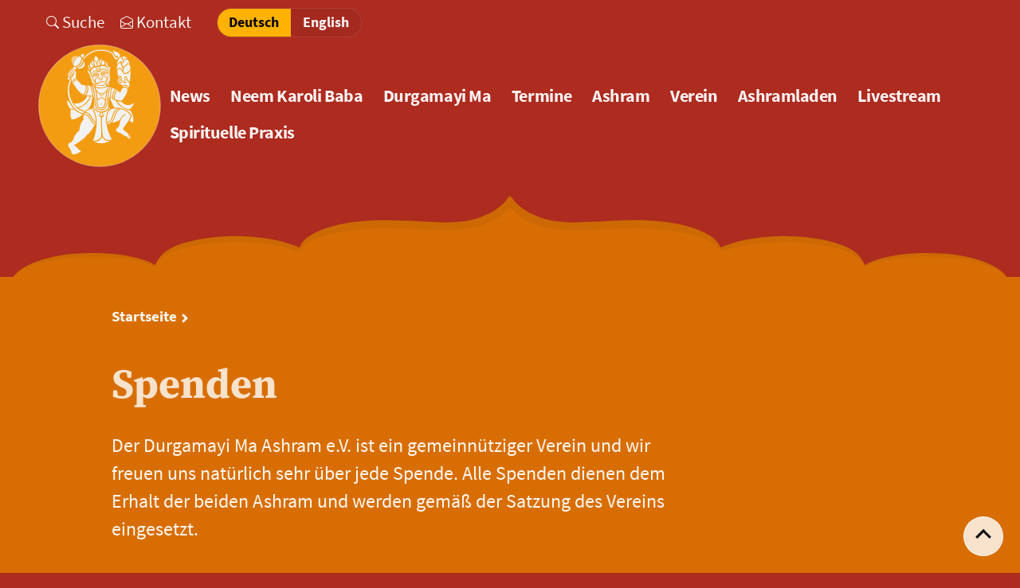

--- FILE ---
content_type: text/html; charset=UTF-8
request_url: https://ashram.de/de/spenden
body_size: 8968
content:
<!doctype html>
  <html class="no-js" lang="de">

<head>
  <script 
    type="text/plain"
    data-category="necessary">

    window.dataLayer = window.dataLayer || [];
    function gtag(){dataLayer.push(arguments);}

    gtag('consent', 'default', {
        ad_storage: 'denied',
        ad_user_data: 'denied',
        ad_personalization: 'denied',
        analytics_storage: 'denied',
        functionality_storage: 'denied',
        personalization_storage: 'denied',
        wait_for_update: 500
    });

    gtag('set', 'ads_data_redaction', true);
    gtag('set', 'url_passthrough', true);
</script>

<script
    type="text/plain"
    data-category="measurement"
    >

    gtag('js', new Date());
    gtag('config', 'G-YJ4KKD8BYV');

    gtag('consent', 'update', {
        personalization_storage: 'granted',
        functionality_storage: 'granted',
        analytics_storage: 'granted'
    });
    console.log("gtag: analytics_storage=granted");
</script>

<!-- Stop sending events to google analytics on opt-out -->
<script
    type="text/plain"
    data-category="!measurement"
    >
    window['ga-disable-G-YJ4KKD8BYV'] = true;
    CookieConsent.eraseCookies(/^(_ga|gid|__utm)/);
    console.log("gtag: disable tracking");
    // Reload the page to apply changes
    location.reload();
</script>

<script
    type="text/plain"
    data-category="ads"
    data-service="Google Ads">

    window.dataLayer = window.dataLayer || [];
    function gtag(){dataLayer.push(arguments);}

    gtag('consent', 'update', {
        ad_storage: 'granted'
    });

    console.log("gtag: ad_storage=granted");
</script>

<script
    type="text/plain"
    data-category="measurement"
    async
    src="https://www.googletagmanager.com/gtag/js?id=G-YJ4KKD8BYV">
</script>
<script>
    window.addEventListener('cc:onFirstConsent', ({detail}) => {
        // Log detail.cookie to console
        console.log('Cookie consent status:', detail.cookie.categories.length);

        // log consent status to /storage/logs/
        if (detail.cookie.categories.length > 1) {
            fetch('https://ashram.de/de/cc-log/1');
        } else {
            fetch('https://ashram.de/de/cc-log/0');
        }
    });
</script>
    <meta charset="utf-8">
      <title>Spenden | Durgamayi Ma Ashram</title>
        <meta name="description" content="Der Durgamayi Ma Ashram e.V. ist ein gemeinnütziger Verein und wir freuen uns natürlich sehr über jede Spende. Alle Spenden dienen dem Erhalt der beiden Ashram und werden gemäß der Satzung des">
      <meta name="viewport" content="width=device-width, initial-scale=1.0">
  <meta name="theme-color" content="#222">
  <meta property="og:site_name" content="Durgamayi Ma Ashram">
      <meta property="og:title" content="Spenden">
    <meta property="og:type" content="website">
  <meta property="og:url" content="https://ashram.de/de/spenden">
  <meta property="og:description" content="Der Durgamayi Ma Ashram e.V. ist ein gemeinnütziger Verein und wir freuen uns natürlich sehr über jede Spende. Alle Spenden dienen dem Erhalt der beiden Ashram und werden gemäß der Satzung des">
      <meta property="og:image" content="https://ashram.de/media/pages/spenden/226cc98d5a-1693819371/Pfauenfeder.jpg">
        <meta property="og:locale" content="de">
    <link rel="alternate" type="application/rss+xml" title="Ashram News" href="https://ashram.de/de/feed"/>
   
                  <link rel="alternate" hreflang="x-default" href="https://ashram.de/de/spenden">
                        <link rel="alternate" hreflang="en" href="https://ashram.de/en/donations">
            
  <link rel="sitemap" type="application/xml" title="Sitemap" href="https://ashram.de/sitemap">
  <link rel="icon" href="/favicon.ico?v=3" sizes="48x48" ><!-- REVISED (Aug 11, 2023)! -->
  <link rel="icon" href="/favicon.svg?v=3" sizes="any" type="image/svg+xml"><!-- REVISED (Aug 11, 2023)! -->
  <link rel="apple-touch-icon?v=3" href="/apple-touch-icon.png?v=3"/>
  <link rel="manifest" href="/site.webmanifest?v=3" />
  <script>
    document.documentElement.className = document.documentElement.className.replace("no-js", "js");
  </script>
  
      <link href="https://cdn.jsdelivr.net/gh/orestbida/cookieconsent@v3.0.0/dist/cookieconsent.css" rel="stylesheet">  <link href="https://ashram.de/assets/css/style.min.css?v=0a668d831e645ee1b62607bd70b7a17c" rel="stylesheet">    
  <script defer src="https://ashram.de/assets/js/scripts/spotlight.min.js?v=14d090d519e9fa70e27973ff2bb78004"></script></head>


<body class="default-page default-page-1  red">

  
  <div class="site-header-wrapper ">
        <nav class="top-nav">
      <ul class="skip-to-links sr-only focusable">
        <li>
          <a class="sr-onl focusable btn" href="#inhalt">Zum Inhalt springen</a>
        </li>
        <li>
          <a class="sr-onl focusable btn" href="#hauptmenu">Zum Hauptmenu springen</a>
        </li>
      </ul>
              <ul class="topmenu">
                                        <li>
            <a href="https://ashram.de/de/suche"><div class="svg-icon "><svg xmlns="http://www.w3.org/2000/svg" width="16" height="16" fill="currentColor" class="bi bi-search" viewbox="0 0 16 16">  <path d="M11.742 10.344a6.5 6.5 0 1 0-1.397 1.398h-.001c.03.04.062.078.098.115l3.85 3.85a1 1 0 0 0 1.415-1.414l-3.85-3.85a1.007 1.007 0 0 0-.115-.1zM12 6.5a5.5 5.5 0 1 1-11 0 5.5 5.5 0 0 1 11 0z"></path></svg> </div>Suche</a>
          </li>
                              <li>
            <a href="https://ashram.de/de/kontakt"><div class="svg-icon "><svg xmlns="http://www.w3.org/2000/svg" width="16" height="16" fill="currentColor" class="bi bi-envelope-open" viewbox="0 0 16 16">  <path d="M8.47 1.318a1 1 0 0 0-.94 0l-6 3.2A1 1 0 0 0 1 5.4v.818l5.724 3.465L8 8.917l1.276.766L15 6.218V5.4a1 1 0 0 0-.53-.882l-6-3.2zM15 7.388l-4.754 2.877L15 13.117v-5.73zm-.035 6.874L8 10.083l-6.965 4.18A1 1 0 0 0 2 15h12a1 1 0 0 0 .965-.738zM1 13.117l4.754-2.852L1 7.387v5.73zM7.059.435a2 2 0 0 1 1.882 0l6 3.2A2 2 0 0 1 16 5.4V14a2 2 0 0 1-2 2H2a2 2 0 0 1-2-2V5.4a2 2 0 0 1 1.059-1.765l6-3.2z"></path></svg> </div>Kontakt</a>
          </li>
                  </ul>
        <h2 class="sr-only">Sprachen</h2>
        <ul class="languages"">
                      <li class="current" aria-current="true">
              <a href="https://ashram.de/de/spenden" hreflang="de">
                Deutsch              </a>
              </li>
                        <li>
              <a href="https://ashram.de/en/donations" hreflang="en">
                English              </a>
              </li>
                    </ul>
            </nav>
    <header id="top" class="site-header page">
      <div class="brand">
              <div class="logo" style="--scale:90%">
      <a href="https://ashram.de/de" title="home" tabindex=-1>
        <img src="https://ashram.de/media/site/9de60c367c-1675343892/logo.svg" 
        width="650" 
        height="650" 
        alt="Logo Durgamayi Ma Ashram">
      </a>
    </div>
        </div>
      <nav id="hauptmenu" class="mainnav" aria-labelledby="main-menu">
        <h2 id="main-menu" class="sr-only">
          Menü        </h2>
        <ul>
                      <li>
              <a href="https://ashram.de/de/news">News</a>
            </li>
                      <li>
              <a href="https://ashram.de/de/neem-karoli-baba">Neem Karoli Baba</a>
            </li>
                      <li>
              <a href="https://ashram.de/de/durgamayi-ma">Durgamayi Ma</a>
            </li>
                      <li>
              <a href="https://ashram.de/de/termine">Termine</a>
            </li>
                      <li>
              <a href="https://ashram.de/de/ashram">Ashram</a>
            </li>
                      <li>
              <a href="https://ashram.de/de/verein">Verein</a>
            </li>
                      <li>
              <a href="https://ashram.de/de/ashramladen">Ashramladen</a>
            </li>
                      <li>
              <a href="https://ashram.de/de/live">Livestream</a>
            </li>
                      <li>
              <a href="https://ashram.de/de/spirituelle-praxis">Spirituelle Praxis</a>
            </li>
                  </ul>
      </nav>
    </header>
    <div class="head-svg-wrapper" style="background-color: transparent;">
  <svg viewBox="0 0 600 50" style="background-color: transparent;" xmlns="http://www.w3.org/2000/svg">
    <defs></defs>

    <path class="orange" d="M 0 50 C 2.57 42.768 20.532 35.946 37.95 34.941 C 52.241 34.136 65.626 34.744 77.54 38.352 C 79.035 38.796 80.504 39.33 81.945 39.955 C 86.894 41.962 85.059 43.166 87.076 39.558 C 88.147 37.764 89.445 36.144 90.925 34.744 C 98.444 27.711 120.075 23.692 139.135 24.499 C 150.866 24.895 160.957 26.707 169.564 29.918 C 173.968 31.319 172.316 32.127 173.968 29.313 C 178.737 21.485 195.781 16.064 215.394 15.059 C 226.402 14.466 237.026 15.059 248.031 15.667 C 259.763 16.264 271.859 16.673 281.937 13.05 C 289.094 10.447 293.67 7.231 296.977 3.611 C 297.828 2.414 299.124 0.836 300.026 0 C 300.858 0.89 302.172 2.414 303.025 3.611 C 306.33 7.231 310.905 10.447 318.062 13.05 C 328.141 16.673 340.237 16.264 351.97 15.667 C 362.975 15.059 373.599 14.466 384.606 15.059 C 404.22 16.064 421.264 21.485 426.031 29.313 C 427.683 32.127 426.031 31.319 430.435 29.918 C 439.043 26.707 449.133 24.895 460.865 24.499 C 479.925 23.692 501.556 27.711 509.075 34.744 C 510.556 36.144 511.853 37.764 512.924 39.558 C 514.942 43.166 513.105 41.962 518.055 39.955 C 519.495 39.33 520.965 38.796 522.461 38.352 C 534.374 34.744 547.76 34.136 562.051 34.941 C 579.468 35.946 597.431 42.768 600 50" style="fill:var(--background-shade);"></path>

    <path class="orange" d="M 0 50 C 2.57 43.799 20.532 37.948 37.95 37.086 C 52.241 36.396 65.626 36.917 77.54 40.011 C 79.035 40.392 80.504 40.85 81.945 41.386 C 86.894 43.107 85.059 44.139 87.076 41.045 C 88.147 39.507 89.445 38.118 90.925 36.917 C 98.444 30.886 120.075 27.439 139.135 28.132 C 150.866 28.472 160.957 30.025 169.564 32.778 C 173.968 33.98 172.316 34.673 173.968 32.26 C 178.737 25.547 195.781 20.898 215.394 20.037 C 226.402 19.528 237.026 20.037 248.031 20.558 C 259.763 21.07 271.859 21.421 281.937 18.314 C 289.094 16.081 293.67 13.323 296.977 10.219 C 297.828 9.192 299.124 7.84 300.026 7.123 C 300.858 7.886 302.172 9.192 303.025 10.219 C 306.33 13.323 310.905 16.081 318.062 18.314 C 328.141 21.421 340.237 21.07 351.97 20.558 C 362.975 20.037 373.599 19.528 384.606 20.037 C 404.22 20.898 421.264 25.547 426.031 32.26 C 427.683 34.673 426.031 33.98 430.435 32.778 C 439.043 30.025 449.133 28.472 460.865 28.132 C 479.925 27.439 501.556 30.886 509.075 36.917 C 510.556 38.118 511.853 39.507 512.924 41.045 C 514.942 44.139 513.105 43.107 518.055 41.386 C 519.495 40.85 520.965 40.392 522.461 40.011 C 534.374 36.917 547.76 36.396 562.051 37.086 C 579.468 37.948 597.431 43.799 600 50" style="fill: var(--background-color);"></path>

  </svg>
</div>  </div>
<div class="main-wrapper no-breadcrumbs orange">

  <main id="inhalt">

    <div class="page module-page home-grid">
      <div class="main-inner">

          <nav class="breadcrumbs" aria-label="Du bist auf dieser Seite:">
    <ol>
            
      <li>
        <a  href="https://ashram.de/de">
        Startseite        </a>
      </li>
            
      <li>
        <a tabindex="-1" class="sr-only" aria-current="page" href="https://ashram.de/de/spenden">
        Spenden        </a>
      </li>
          </ol>
  </nav>

        
        <h1 class="section-heading">
          Spenden        </h1>

        
        
        
                      <div class="intro"><p>Der Durgamayi Ma Ashram e.V. ist ein gemeinnütziger Verein und wir freuen uns natürlich sehr über jede Spende. Alle Spenden dienen dem Erhalt der beiden Ashram und werden gemäß der Satzung des Vereins eingesetzt.</p></div>
                              
                      
          
                  
                          

      </div>
    </div>

      <section id="wie-kann-ich-spenden" class=" orange" style="color: var(--text-color-solid);--outline-color:var(--primary-color)">
        <div class="module-blocks-wrapper" style="background-color: var(--background-color);">
      <div class="page home-grid ">
        <div class="main-inner">
                      <div class="home-grid   " >
                                                                                <div class="column span-6  multi-cols col-count-2  align-self-" style="--span:6;  ">
                                          <div class="block-type-heading ">
                        <h2 >
  <a class="anchor" href="#wie-kann-ich-spenden">
    Wie kann ich spenden?  </a>
</h2>                      </div>
                                          <div class="block-type-text ">
                        <p>Spenden sind per Banküberweisung auf das Spendenkonto des Ashram oder über das Help-Direct <a href="/spenden#spendenformular" rel="noopener noreferrer">Spendenformular</a> weiter unten möglich, das SEPA-Lastschrift, Kreditkarte und PayPal akzeptiert.</p><p>Auch über die <a href="/ashram/neem-karoli-baba-mandir#spendenkampagne" rel="noopener noreferrer">GoFundMe Kampagne</a> des Ashram kannst Du spenden und in Videos anschauen, wofür die Spenden bisher eingesetzt wurden.</p>                      </div>
                                          <div class="block-type-markdown ">
                        <p><strong>Vielen Dank für deine Spende!</strong></p>                      </div>
                                          <div class="block-type-markdown box">
                        <h3>Spendenkonto</h3>
<p>Durgamayi Ma Ashram e.V.</p>
<p><strong>IBAN:</strong> DE16&#160;6309&#160;0100&#160;0147&#160;0000&#160;09<br />
<strong>BIC:</strong> ULMVDE66XXX</p>
<p>Volksbank Ulm-Biberach</p>                      </div>
                                      </div>
                                                                                  <div class="column span-6  multi-cols col-count-2  align-self-" style="--span:6;  ">
                                          <div class="block-type-image ">
                          <figure>
          <a href='https://ashram.de/media/pages/spenden/modules/wie-kann-ich-spenden/b4f5e11afd-1693819371/Pfauenfeder.jpg' class='spotlight' data-description=''>
              <div class="ratio" data-ratio="3/2">
          <picture class="">
            <source
              srcset="https://ashram.de/media/pages/spenden/modules/wie-kann-ich-spenden/b4f5e11afd-1693819371/pfauenfeder-480x320-crop-q72.webp 480w, https://ashram.de/media/pages/spenden/modules/wie-kann-ich-spenden/b4f5e11afd-1693819371/pfauenfeder-640x427-crop-q72.webp 640w, https://ashram.de/media/pages/spenden/modules/wie-kann-ich-spenden/b4f5e11afd-1693819371/pfauenfeder-960x640-crop-q72.webp 960w, https://ashram.de/media/pages/spenden/modules/wie-kann-ich-spenden/b4f5e11afd-1693819371/pfauenfeder-1280x853-crop-q72.webp 1280w"
              sizes="(min-width: 1200px) 640px, (min-width: 800px) 480px, (min-width: 520px) 640px, 480px"
              type="image/webp"
            >
            <img 
              class="landscape"
              srcset="https://ashram.de/media/pages/spenden/modules/wie-kann-ich-spenden/b4f5e11afd-1693819371/pfauenfeder-480x320-crop.jpg 480w, https://ashram.de/media/pages/spenden/modules/wie-kann-ich-spenden/b4f5e11afd-1693819371/pfauenfeder-640x427-crop.jpg 640w, https://ashram.de/media/pages/spenden/modules/wie-kann-ich-spenden/b4f5e11afd-1693819371/pfauenfeder-960x640-crop.jpg 960w, https://ashram.de/media/pages/spenden/modules/wie-kann-ich-spenden/b4f5e11afd-1693819371/pfauenfeder-1280x853-crop.jpg 1280w"
              sizes="(min-width: 1200px) 640px, (min-width: 800px) 480px, (min-width: 520px) 640px, 480px"
              src="https://ashram.de/media/pages/spenden/modules/wie-kann-ich-spenden/b4f5e11afd-1693819371/Pfauenfeder.jpg" 
              width="1280" 
              height="853" 
              alt=""
              style="--ar:1.5; object-position: " 
            >
          </picture>
        </div>
            </a>
            </figure>                      </div>
                                          <div class="block-type-heading ">
                        <h3 >
  <a class="anchor" href="#spendenbescheinigung">
    Spendenbescheinigung  </a>
</h3>                      </div>
                                          <div class="block-type-text ">
                        <p>Der Ashram kann als gemeinnütziger Verein Spendenbescheinigungen ausstellen. Bei Spenden über 200€ erhältst du eine Spendenbescheinigung, die du bei der Steuererklärung geltend machen kannst. Bis zu einem Betrag von 200&#160;€ ist der Kontoauszug ausreichend.</p>                      </div>
                                      </div>
                                          </div>
                  </div>
      </div>
    </div>
  </section>
  <section id="spendenformular" class=" yellow" style="color: var(--text-color-solid);--outline-color:var(--primary-color)">
        <div class="module-blocks-wrapper" style="background-color: var(--background-color);">
      <div class="page home-grid ">
        <div class="main-inner">
                      <h2 class="anchor section-heading  ">
              <a href='https://ashram.de/de/spenden#spendenformular'>
                Spendenformular              </a>
            </h2>

                      <div class="home-grid   " >
                                                                                <div class="column span-12  col-count-1  align-self-" style="--span:12;  ">
                                          <div class="block-type-markdown ">
                        <div id="donationform-default"><script src="https://www.helpmundo.de/helptools/donations/15767/0/init.js?type=dom&amp;newLocal=de&amp;amount=27&amp;rtm=0" type="text/javascript"></script></div>                      </div>
                                      </div>
                                          </div>
                  </div>
      </div>
    </div>
  </section>
  </main>
</div>
<footer class="site-footer-wrapper red colored-bg-shade">
      <div class="page home-grid footer-menu">
      <div class="main-inner">

        <nav class="pagination page-siblings">
                    <ul class="">
                      <li class="depth-1">
              <a class="btn colored-bg  children"  href="https://ashram.de/de/news">
                News              </a>
            </li>
                      <li class="depth-1">
              <a class="btn colored-bg  children"  href="https://ashram.de/de/neem-karoli-baba">
                Sri Neem Karoli Baba              </a>
            </li>
                      <li class="depth-1">
              <a class="btn colored-bg  children"  href="https://ashram.de/de/durgamayi-ma">
                Durgamayi Ma              </a>
            </li>
                      <li class="depth-1">
              <a class="btn colored-bg  children"  href="https://ashram.de/de/termine">
                Termine              </a>
            </li>
                      <li class="depth-1">
              <a class="btn colored-bg  children"  href="https://ashram.de/de/ashram">
                Ashram              </a>
            </li>
                      <li class="depth-1">
              <a class="btn colored-bg  children"  href="https://ashram.de/de/verein">
                Verein              </a>
            </li>
                      <li class="depth-1">
              <a class="btn colored-bg  children"  href="https://ashram.de/de/ashramladen">
                Ashramladen              </a>
            </li>
                      <li class="depth-1">
              <a class="btn colored-bg  children"  href="https://ashram.de/de/live">
                Livestream              </a>
            </li>
                      <li class="depth-1">
              <a class="btn colored-bg  children"  href="https://ashram.de/de/spirituelle-praxis">
                Spirituelle Praxis              </a>
            </li>
                    </ul>
        </nav>
      </div>
    </div>
    <hr>
    <div class="site-footer page base-grid footer-nav-1">
    <div class="brand">
                    <div class="logo" style="--scale:60%">
      <a href="https://ashram.de/de" title="home" tabindex=-1>
        <img src="https://ashram.de/media/site/9de60c367c-1675343892/logo.svg" 
        width="650" 
        height="650" 
        alt="Logo Durgamayi Ma Ashram">
      </a>
    </div>
            </div>
    <div class="site-footer-text">
      <div class="svg-icon box border"><a href="/de/spenden"><svg xmlns="http://www.w3.org/2000/svg" width="16" height="16" fill="currentColor" class="bi bi-heart" viewbox="0 0 16 16">  <path d="m8 2.748-.717-.737C5.6.281 2.514.878 1.4 3.053c-.523 1.023-.641 2.5.314 4.385.92 1.815 2.834 3.989 6.286 6.357 3.452-2.368 5.365-4.542 6.286-6.357.955-1.886.838-3.362.314-4.385C13.486.878 10.4.28 8.717 2.01L8 2.748zM8 15C-7.333 4.868 3.279-3.04 7.824 1.143c.06.055.119.112.176.171a3.12 3.12 0 0 1 .176-.17C12.72-3.042 23.333 4.867 8 15z"></path></svg> <span class="svg-icon-text"> Spenden</span></a></div>      
              <nav aria-label="Social Media">
<ul class="icon-list">
    <li>
    <a href="https://www.youtube.com/channel/UCdLHjLl0jvdqX9ZD5Ocb5nw" aria-label="youtube">
      <svg role="img" xmlns="http://www.w3.org/2000/svg" viewBox="0 0 24 24"><title>YouTube</title><path d="M23.498 6.186a3.016 3.016 0 0 0-2.122-2.136C19.505 3.545 12 3.545 12 3.545s-7.505 0-9.377.505A3.017 3.017 0 0 0 .502 6.186C0 8.07 0 12 0 12s0 3.93.502 5.814a3.016 3.016 0 0 0 2.122 2.136c1.871.505 9.376.505 9.376.505s7.505 0 9.377-.505a3.015 3.015 0 0 0 2.122-2.136C24 15.93 24 12 24 12s0-3.93-.502-5.814zM9.545 15.568V8.432L15.818 12l-6.273 3.568z"/></svg>    </a>
  </li>
      <li>
    <a href="https://facebook.com/DurgamayiMaAshram" aria-label="facebook">
      <svg role="img" xmlns="http://www.w3.org/2000/svg" viewBox="0 0 24 24"><title>Facebook</title><path d="M24 12.073c0-6.627-5.373-12-12-12s-12 5.373-12 12c0 5.99 4.388 10.954 10.125 11.854v-8.385H7.078v-3.47h3.047V9.43c0-3.007 1.792-4.669 4.533-4.669 1.312 0 2.686.235 2.686.235v2.953H15.83c-1.491 0-1.956.925-1.956 1.874v2.25h3.328l-.532 3.47h-2.796v8.385C19.612 23.027 24 18.062 24 12.073z"/></svg>    </a>
  </li>
      <li>
    <a href="https://www.instagram.com/durgamayimaashram/" aria-label="instagram">
      <svg role="img" viewBox="0 0 24 24" xmlns="http://www.w3.org/2000/svg"><title>Instagram</title><path d="M12 0C8.74 0 8.333.015 7.053.072 5.775.132 4.905.333 4.14.63c-.789.306-1.459.717-2.126 1.384S.935 3.35.63 4.14C.333 4.905.131 5.775.072 7.053.012 8.333 0 8.74 0 12s.015 3.667.072 4.947c.06 1.277.261 2.148.558 2.913.306.788.717 1.459 1.384 2.126.667.666 1.336 1.079 2.126 1.384.766.296 1.636.499 2.913.558C8.333 23.988 8.74 24 12 24s3.667-.015 4.947-.072c1.277-.06 2.148-.262 2.913-.558.788-.306 1.459-.718 2.126-1.384.666-.667 1.079-1.335 1.384-2.126.296-.765.499-1.636.558-2.913.06-1.28.072-1.687.072-4.947s-.015-3.667-.072-4.947c-.06-1.277-.262-2.149-.558-2.913-.306-.789-.718-1.459-1.384-2.126C21.319 1.347 20.651.935 19.86.63c-.765-.297-1.636-.499-2.913-.558C15.667.012 15.26 0 12 0zm0 2.16c3.203 0 3.585.016 4.85.071 1.17.055 1.805.249 2.227.415.562.217.96.477 1.382.896.419.42.679.819.896 1.381.164.422.36 1.057.413 2.227.057 1.266.07 1.646.07 4.85s-.015 3.585-.074 4.85c-.061 1.17-.256 1.805-.421 2.227-.224.562-.479.96-.899 1.382-.419.419-.824.679-1.38.896-.42.164-1.065.36-2.235.413-1.274.057-1.649.07-4.859.07-3.211 0-3.586-.015-4.859-.074-1.171-.061-1.816-.256-2.236-.421-.569-.224-.96-.479-1.379-.899-.421-.419-.69-.824-.9-1.38-.165-.42-.359-1.065-.42-2.235-.045-1.26-.061-1.649-.061-4.844 0-3.196.016-3.586.061-4.861.061-1.17.255-1.814.42-2.234.21-.57.479-.96.9-1.381.419-.419.81-.689 1.379-.898.42-.166 1.051-.361 2.221-.421 1.275-.045 1.65-.06 4.859-.06l.045.03zm0 3.678c-3.405 0-6.162 2.76-6.162 6.162 0 3.405 2.76 6.162 6.162 6.162 3.405 0 6.162-2.76 6.162-6.162 0-3.405-2.76-6.162-6.162-6.162zM12 16c-2.21 0-4-1.79-4-4s1.79-4 4-4 4 1.79 4 4-1.79 4-4 4zm7.846-10.405c0 .795-.646 1.44-1.44 1.44-.795 0-1.44-.646-1.44-1.44 0-.794.646-1.439 1.44-1.439.793-.001 1.44.645 1.44 1.439z"/></svg>    </a>
  </li>
      <li class="generic-icon">
    <a href="https://open.spotify.com/artist/1kZPiL1P5QEVQSi5vp8vu7" aria-label="Spotify" title="Spotify">
      <svg role="img" viewBox="0 0 24 24" xmlns="http://www.w3.org/2000/svg"><title>Spotify</title><path d="M12 0C5.4 0 0 5.4 0 12s5.4 12 12 12 12-5.4 12-12S18.66 0 12 0zm5.521 17.34c-.24.359-.66.48-1.021.24-2.82-1.74-6.36-2.101-10.561-1.141-.418.122-.779-.179-.899-.539-.12-.421.18-.78.54-.9 4.56-1.021 8.52-.6 11.64 1.32.42.18.479.659.301 1.02zm1.44-3.3c-.301.42-.841.6-1.262.3-3.239-1.98-8.159-2.58-11.939-1.38-.479.12-1.02-.12-1.14-.6-.12-.48.12-1.021.6-1.141C9.6 9.9 15 10.561 18.72 12.84c.361.181.54.78.241 1.2zm.12-3.36C15.24 8.4 8.82 8.16 5.16 9.301c-.6.179-1.2-.181-1.38-.721-.18-.601.18-1.2.72-1.381 4.26-1.26 11.28-1.02 15.721 1.621.539.3.719 1.02.419 1.56-.299.421-1.02.599-1.559.3z"/></svg>    </a>
  </li>
      <li class="generic-icon">
    <a href="https://soundcloud.com/sri-durgamayi-ma-ashram" aria-label="SoundCloud" title="SoundCloud">
      <svg role="img" viewBox="0 0 24 24" xmlns="http://www.w3.org/2000/svg"><title>SoundCloud</title><path d="M1.175 12.225c-.051 0-.094.046-.101.1l-.233 2.154.233 2.105c.007.058.05.098.101.098.05 0 .09-.04.099-.098l.255-2.105-.27-2.154c0-.057-.045-.1-.09-.1m-.899.828c-.06 0-.091.037-.104.094L0 14.479l.165 1.308c0 .055.045.094.09.094s.089-.045.104-.104l.21-1.319-.21-1.334c0-.061-.044-.09-.09-.09m1.83-1.229c-.061 0-.12.045-.12.104l-.21 2.563.225 2.458c0 .06.045.12.119.12.061 0 .105-.061.121-.12l.254-2.474-.254-2.548c-.016-.06-.061-.12-.121-.12m.945-.089c-.075 0-.135.06-.15.135l-.193 2.64.21 2.544c.016.077.075.138.149.138.075 0 .135-.061.15-.15l.24-2.532-.24-2.623c0-.075-.06-.135-.135-.135l-.031-.017zm1.155.36c-.005-.09-.075-.149-.159-.149-.09 0-.158.06-.164.149l-.217 2.43.2 2.563c0 .09.075.157.159.157.074 0 .148-.068.148-.158l.227-2.563-.227-2.444.033.015zm.809-1.709c-.101 0-.18.09-.18.181l-.21 3.957.187 2.563c0 .09.08.164.18.164.094 0 .174-.09.18-.18l.209-2.563-.209-3.972c-.008-.104-.088-.18-.18-.18m.959-.914c-.105 0-.195.09-.203.194l-.18 4.872.165 2.548c0 .12.09.209.195.209.104 0 .194-.089.21-.209l.193-2.548-.192-4.856c-.016-.12-.105-.21-.21-.21m.989-.449c-.121 0-.211.089-.225.209l-.165 5.275.165 2.52c.014.119.104.225.225.225.119 0 .225-.105.225-.225l.195-2.52-.196-5.275c0-.12-.105-.225-.225-.225m1.245.045c0-.135-.105-.24-.24-.24-.119 0-.24.105-.24.24l-.149 5.441.149 2.503c.016.135.121.24.256.24s.24-.105.24-.24l.164-2.503-.164-5.456-.016.015zm.749-.134c-.135 0-.255.119-.255.254l-.15 5.322.15 2.473c0 .15.12.255.255.255s.255-.12.255-.27l.15-2.474-.165-5.307c0-.148-.12-.27-.271-.27m1.005.166c-.164 0-.284.135-.284.285l-.103 5.143.135 2.474c0 .149.119.277.284.277.149 0 .271-.12.284-.285l.121-2.443-.135-5.112c-.012-.164-.135-.285-.285-.285m1.184-.945c-.045-.029-.105-.044-.165-.044s-.119.015-.165.044c-.09.054-.149.15-.149.255v.061l-.104 6.048.115 2.449v.008c.008.06.03.135.074.18.058.061.142.104.234.104.08 0 .158-.044.209-.09.058-.06.091-.135.091-.225l.015-.24.117-2.203-.135-6.086c0-.104-.061-.193-.135-.239l-.002-.022zm1.006-.547c-.045-.045-.09-.061-.15-.061-.074 0-.149.016-.209.061-.075.061-.119.15-.119.24v.029l-.137 6.609.076 1.215.061 1.185c0 .164.148.314.328.314.181 0 .33-.15.33-.329l.15-2.414-.15-6.637c0-.12-.074-.221-.165-.277m8.934 3.777c-.405 0-.795.086-1.139.232-.24-2.654-2.46-4.736-5.188-4.736-.659 0-1.305.135-1.889.359-.225.09-.27.18-.285.359v9.368c.016.18.15.33.33.345h8.185C22.681 17.218 24 15.914 24 14.28s-1.319-2.952-2.938-2.952"/></svg>    </a>
  </li>
  </ul>
</nav>              </div>
              <nav class="site-footer-nav">
  <div class="footer-nav-item">
    <h2 class="footer-nav-heading"><div class="svg-icon "><svg xmlns="http://www.w3.org/2000/svg" width="16" height="16" fill="currentColor" class="bi bi-bookmark-check-fill" viewBox="0 0 16 16">  <path fill-rule="evenodd" d="M2 15.5V2a2 2 0 0 1 2-2h8a2 2 0 0 1 2 2v13.5a.5.5 0 0 1-.74.439L8 13.069l-5.26 2.87A.5.5 0 0 1 2 15.5zm8.854-9.646a.5.5 0 0 0-.708-.708L7.5 7.793 6.354 6.646a.5.5 0 1 0-.708.708l1.5 1.5a.5.5 0 0 0 .708 0l3-3z"/></svg>&nbsp;</div> Weitere Seiten:</h2>
    <ul>
          <li><a href="https://ashram.de/de/kontakt">Kontakt</a></li>
          <li><a href="https://ashram.de/de/impressum">Impressum</a></li>
          <li><a href="https://ashram.de/de/inhaltsverzeichnis">Inhaltsverzeichnis</a></li>
          <li><a href="https://ashram.de/de/datenschutzerklaerung">Datenschutzerklärung</a></li>
        </ul>
  </div>


</nav>                <div class="copyrights">
          <p>© 1997 - 2026 Durgamayi Ma Ashram e.V.</p>        </div>
        <a id="totop" href="#top">
          <span class="sr-only">Zum Beginn der Seite</span>
        </a>
      </div>
      <button class="btn btn-cc" type="button" data-cc="show-preferencesModal">Datenschutz-Einstellungen anpassen</button>
  <div class="ram-line"></div>
</footer>

      
    <script defer src="https://cdn.jsdelivr.net/gh/orestbida/cookieconsent@v3.0.0/dist/cookieconsent.umd.js"></script>
<script defer src="https://ashram.de/de/cookieconsent.js"></script> 




  <script defer src="https://static.cloudflareinsights.com/beacon.min.js/vcd15cbe7772f49c399c6a5babf22c1241717689176015" integrity="sha512-ZpsOmlRQV6y907TI0dKBHq9Md29nnaEIPlkf84rnaERnq6zvWvPUqr2ft8M1aS28oN72PdrCzSjY4U6VaAw1EQ==" data-cf-beacon='{"version":"2024.11.0","token":"112e3d8a16ff4e0a90543467b8c918ff","r":1,"server_timing":{"name":{"cfCacheStatus":true,"cfEdge":true,"cfExtPri":true,"cfL4":true,"cfOrigin":true,"cfSpeedBrain":true},"location_startswith":null}}' crossorigin="anonymous"></script>
</body>

</html>

--- FILE ---
content_type: text/css
request_url: https://ashram.de/assets/css/style.min.css?v=0a668d831e645ee1b62607bd70b7a17c
body_size: 20023
content:
@font-face{font-family:"Source Serif Pro";font-style:normal;font-weight:400;src:url(../fonts/source-Serif-pro-v11-latin-regular.woff2);src:local("Source Serif Pro Regular"),local("SourceSerifPro-Regular"),url(../fonts/source-serif-pro-v11-latin-regular.woff2) format("woff2"),url(../fonts/source-serif-pro-v11-latin-regular.woff) format("woff");font-display:swap}@font-face{font-family:"Source Serif Pro";font-style:italic;font-weight:400;src:url(../fonts/source-serif-pro-v11-latin-italic.woff2);src:local("Source Serif Pro Italic"),local("SourceSerifPro-Italic"),url(../fonts/source-serif-pro-v11-latin-italic.woff2) format("woff2"),url(../fonts/source-serif-pro-v11-latin-italic.woff) format("woff");font-display:swap}@font-face{font-family:"Source Serif Pro";font-style:normal;font-weight:700;src:url(../fonts/source-serif-pro-v11-latin-700.woff2);src:local("Source Serif Pro Bold"),local("SourceSerifPro-Bold"),url(../fonts/source-serif-pro-v11-latin-700.woff2) format("woff2"),url(../fonts/source-serif-pro-v11-latin-700.woff) format("woff");font-display:swap}@font-face{font-family:Source Sans Pro;font-style:normal;font-weight:400;src:url(../fonts/source-sans-pro-v13-latin-regular.eot);src:local("Source Sans Pro Regular"),local("SourceSansPro-Regular"),url(../fonts/source-sans-pro-v13-latin-regular.woff2) format("woff2"),url(../fonts/source-sans-pro-v13-latin-regular.woff) format("woff");font-display:swap}@font-face{font-family:Source Sans Pro;font-style:italic;font-weight:400;src:url(../fonts/source-sans-pro-v13-latin-italic.eot);src:local("Source Sans Pro Italic"),local("SourceSansPro-Italic"),url(../fonts/source-sans-pro-v13-latin-italic.woff2) format("woff2"),url(../fonts/source-sans-pro-v13-latin-italic.woff) format("woff");font-display:swap}@font-face{font-family:Source Sans Pro;font-style:normal;font-weight:700;src:url(../fonts/source-sans-pro-v13-latin-700.eot);src:local("Source Sans Pro Bold"),local("SourceSansPro-Bold"),url(../fonts/source-sans-pro-v13-latin-700.woff2) format("woff2"),url(../fonts/source-sans-pro-v13-latin-700.woff) format("woff"),url(../fonts/source-sans-pro-v13-latin-700.ttf) format("truetype");font-display:swap}img,video,canvas{overflow:hidden!important}:root,.light,.yellow,.orange,.green,.blue,.red,.colored-bg,.colored-label{--background-color: hsl(var(--bg-h), var(--bg-s), var(--bg-l));--background-tint: hsl(var(--bg-h), calc(var(--bg-s) - 5%), calc(var(--bg-l) + 2%));--background-shade: hsl(var(--bg-h), calc(var(--bg-s) - 1%), calc(var(--bg-l) - 2%));--background-dark: hsl(var(--bg-h), calc(var(--bg-s) + -1%), calc(var(--bg-l) - 6%));--primary-color: hsl(var(--pri-h), var(--pri-s), var(--pri-l));--primary-tint: hsl(var(--pri-h), calc(var(--pri-s) + 2%), calc(var(--pri-l) + 5%));--primary-shade: hsl(var(--pri-h), calc(var(--pri-s) - 1%), calc(var(--pri-l) - 3%));--primary-dark: hsl(var(--pri-h), calc(var(--pri-s) + 5%), calc(var(--pri-l) - 8%));--contrastThreshold: 47%;--switch: calc((var(--bg-l) - var(--contrastThreshold)) * -30);--inverse: calc((var(--bg-l) - var(--contrastThreshold)) * 100);--link-deco-color: var(--primary-color);--solid: .95;--text-color-solid: hsla(0, 0%, var(--switch), var(--solid));--text-color-inverse-solid: hsla(100, 100%, var(--inverse), var(--solid));--opaque: .8;--text-color-opaque: hsla(0, 0%, var(--switch), var(--opaque));--text-color-inverse-opaque: hsla(100, 100%, var(--inverse), var(--opaque));--box-shadow: 0 0 .5em hsla(0, 0%, 0%, .3);--font-sans: "Source Sans Pro",-apple-system,BlinkMacSystemFont,"Segoe UI",Roboto,Helvetica,Arial,sans-serif,"Apple Color Emoji","Segoe UI Emoji","Segoe UI Symbol";--font-serif: "Source Serif Pro", -apple-system, BlinkMacSystemFont, "Segoe UI", Roboto, Helvetica, Arial, sans-serif, "Apple Color Emoji", "Segoe UI Emoji", "Segoe UI Symbol";--text-max-width: 70ch}.yellow{--bg-h: 42;--bg-s: 99%;--bg-l: 49%;--pri-h: 220;--pri-s: 64%;--pri-l: 35%;--background-tint: hsl(var(--bg-h), calc(var(--bg-s) - 3%), calc(var(--bg-l) + 3%));--border-color: hsla(0, 0%, 0%, .1);--border-color-opaque: hsla(0, 0%, 0%, .075);--border-color-shade: hsla(0, 0%, 0%, .25)}.orange{--bg-h: 30;--bg-s: 97%;--bg-l: 43%;--pri-h: 45;--pri-s: 99%;--pri-l: 50%;--border-color: hsla(0, 0%, 0%, .1);--border-color-opaque: hsla(0, 0%, 0%, .075);--border-color-shade: hsla(0, 0%, 0%, .25)}.green{--bg-h: 165;--bg-s: 72%;--bg-l: 26%;--pri-h: 44;--pri-s: 99%;--pri-l: 50%;--border-color: hsla(0, 0%, 100%, .1);--border-color-opaque: hsla(0, 0%, 100%, .075);--border-color-shade: hsla(0, 0%, 100%, .25)}.blue{--bg-h: 210;--bg-s: 62%;--bg-l: 42%;--pri-h: 44;--pri-s: 99%;--pri-l: 50%;--border-color: hsla(0, 0%, 100%, .1);--border-color-opaque: hsla(0, 0%, 100%, .075);--border-color-shade: hsla(0, 0%, 100%, .25)}.red{--bg-h: 5;--bg-s: 70%;--bg-l: 40%;--pri-h: 42;--pri-s: 99%;--pri-l: 50%;--border-color: hsla(0, 0%, 100%, .1);--border-color-opaque: hsla(0, 0%, 100%, .075);--border-color-shade: hsla(0, 0%, 100%, .25)}.light{--bg-h: 40;--bg-s: 80%;--bg-l: 95%;--pri-h: 220;--pri-s: 64%;--pri-l: 35%;--border-color: silver;--border-color-opaque: lightgrey;--border-color-shade: grey}.light,.yellow,.orange,.green,.blue,.red{color:var(--text-color-solid)}.light,.yellow,.green,.blue,.red{text-shadow:none}*::selection{background-color:var(--text-color-inverse-solid)}:root{font-size:1rem;font-size:max(1rem,min(1rem + .4vw,1.3rem));-webkit-font-smoothing:antialiased;--font-size-xsmall: .9em;--font-size-small: .95em;--font-size-normal: 1em;--font-size-large: 1.15em}html{font-family:Source Sans Pro,-apple-system,BlinkMacSystemFont,Segoe UI,Roboto,Helvetica,Arial,sans-serif,"Apple Color Emoji","Segoe UI Emoji",Segoe UI Symbol;font-size:16px;line-height:1.5;text-rendering:optimizeLegibility;text-size-adjust:none;-webkit-text-size-adjust:100%;-ms-text-size-adjust:100%;-moz-text-size-adjust:none;scroll-behavior:smooth}html *{max-height:1000000em}body{color:var(--text-color-solid);background:var(--background-color);height:100%;margin:0;position:relative}a{background:transparent;color:var(--text-color-solid);text-decoration-thickness:.1em;text-decoration-style:solid;text-decoration-color:var(--link-deco-color);text-underline-offset:.1em;overflow-wrap:break-word}a:hover,a:focus{text-decoration-color:var(--text-color-solid)}a:active{text-decoration:underline;text-decoration-thickness:1px;text-underline-offset:.05em}h1,.h1,h2,.h2,h3,.h3,h4,.h4,blockquote,.chapeau{font-family:"Source Serif Pro",-apple-system,BlinkMacSystemFont,Segoe UI,Roboto,Helvetica,Arial,sans-serif,"Apple Color Emoji","Segoe UI Emoji",Segoe UI Symbol}h1{font-size:2rem;line-height:1.1;margin:2rem 0 1.5rem}h1.section-heading,.h1.section-heading{font-size:2.5rem!important;line-height:1;color:var(--text-color-opaque)}.section-heading,.section-heading h1{font-size:2.5rem;color:var(--text-color-opaque);margin-block-end:1.5rem}h2,.h2{font-size:1.66rem;margin:1.5em 0 .5em;line-height:1.1em}h2.section-heading{font-size:1.75rem!important;color:var(--text-color-opaque);margin-block-start:2rem;margin-bottom:1em}h2 span.small{font-size:.75em}figcaption h2{margin-top:0}h3,.h3,h3.section-heading{font-size:1.25rem;font-weight:bolder;line-height:1.2;margin:1em 0 .45em}time,.event-meta .label{font-family:monospace!important;font-size:1em}.event-meta .label{font-weight:400}details summary{cursor:pointer;text-decoration:underline;text-decoration-thickness:.1em;text-decoration-style:solid;text-decoration-color:var(--link-deco-color);text-underline-offset:.25em;margin-block-end:1em;display:inline-block}details summary::-webkit-details-marker{display:none}details summary:after{content:" +";margin-inline-start:.5em;padding:0 .45em;font-weight:700;display:inline-block;background-color:var(--text-color-solid);color:var(--text-color-inverse-solid);border-radius:1em;font-family:monospace;line-height:1.5}details[open]>summary:after{content:" \2212"}details summary>*{display:inline}.border>h3,.box>h3,.border>div>h3,.box>div>h3,.border>h4,.box>h4,.border>div>h4,.box>div>h4{margin-block-start:0}h4,.h4{font-weight:bolder}h4,.h4,h5,.h5,h6,.h6{font-size:1.1rem;margin:.5em 0 .3em}h5,.h5,h6,.h6{font-weight:400}h5,.h5{font-style:italic}h2 a,h3 a{text-decoration:none}h2 a:hover,h3 a:hover{text-decoration:underline}.default.article .first-layout .first-heading h2{margin-top:1em}.chapeau{margin-top:2em;margin-bottom:-2em;font-weight:600}.yearview-heading{font-size:2.5rem;margin:0 0 .5em}.anchor,.anchor:hover{text-decoration:none}@media (min-width: 60em){.anchor{position:relative}.anchor:before{content:"#";opacity:0;position:absolute;left:-.75em;transition:opacity .25s}.anchor:hover:before{opacity:1}}.intro{padding-block-end:.75rem}.intro p,.subheading{font-size:var(--font-size-large)}.intro .block-type-quote{margin-block-start:1rem}.intro .small p{font-size:var(--font-size-normal)!important}.intro,aside,.col-count-1 .grid-panel{max-width:var(--text-max-width)}.subheading{font-family:var(--font-serif);font-weight:700;margin-block-start:-.5rem}.home h1{margin-top:0}.home .intro,.home-heading,.home .block-type-heading .home .block-type-text,.home .block-type-list{max-width:var(--text-max-width)}ul,ol,dl,p,pre,form{margin:0 0 .5em}ul{list-style-type:disc;padding-left:1.5em}ol{list-style-type:decimal;padding-left:1.7em}ul ul,ol ol,.block-type-list p{margin-bottom:0}ul.unstyled,ol.unstyled,nav ol,nav ul{list-style:none;padding-left:0}nav a{text-decoration:none}.align-center ul,td ul{list-style-type:none;padding-left:0;list-style-position:inside;padding-inline-start:0}.align-center li,td li{padding-left:0}.align-center ul li:before,td ul li:before{content:"\25aa\fe0e";margin-right:.25rem;padding:0}.align-center ol,td ol{padding-left:0;list-style-position:inside}.bold{font-weight:700}.float-right{float:right}.right{text-align:right}.center{text-align:center}.svg-icon.center{display:block}small,.small{font-size:.9em!important}.xsmall{font-size:.8em!important}em,.em,.italic{font-style:italic}strong,.strong{font-weight:700}.upper{text-transform:uppercase;letter-spacing:.05em}.footnotes{font-size:.875em;margin:4.5em 0 3em}.footnotes hr{margin-bottom:.5em;border-top-width:1px;border-top-style:solid;border-top-color:var(--border-color)}.footnotes p{margin-bottom:0}.footnotes li:target{animation:highlight 5s ease-out}@keyframes highlight{0%{background-color:#b4d5fe}to{background-color:#f7f7f7}}.footnote-ref{text-decoration:none}.footnote-ref:hover{text-decoration:underline}.footnote-ref:after{content:")";font-size:.9rem;padding-left:.1em;position:relative;top:.1em}.footnote-backref{text-decoration:none;font-family:sans-serif}dt,dd{padding-inline-start:.5rem;padding-inline-end:.5rem}dt p,dd p{margin-bottom:.25rem}dt{margin-block-start:.5em}dt:first-of-type{border-top:none}dd{margin:0;padding:.25em 0 .25em 1.5em}dd ul,dd ol{margin-bottom:0}abbr[title],acronym[title]{text-decoration:none;border-bottom:2px dotted var(--text-color-solid);cursor:help}q{font-style:italic;quotes:"\201c" "\201d" "\2018" "\2019"}sub,sup{font-size:.796875em;line-height:1;position:relative;vertical-align:baseline}sup{top:-.5em}sub{bottom:-.4em}hr{display:block;height:1px;border:0;border-top-width:2px;border-top-style:solid;border-top-color:var(--border-color-opaque);padding:0;margin-block-start:1em!important;margin-block-end:1em!important}code,kbd,pre,samp{font-family:Monaco,SFMono-Regular,Consolas,Liberation Mono,Menlo,Ubuntu Mono,monospace;font-size:var(--font-size-xsmall)}code,kbd{background-color:var(--background-color);border-width:1px;border-style:solid;border-color:var(--border-color);border-radius:.2em;padding:.1em .25em;white-space:nowrap}pre{background-color:var(--background-color);color:var(--text-color-solid)!important;border-radius:.25em;color:#eee;-webkit-hyphens:none;hyphens:none;overflow:auto;line-height:1.8;padding:.25em 1em;-moz-tab-size:2;tab-size:2;text-align:left;white-space:pre;-webkit-font-smoothing:antialiased;-moz-osx-font-smoothing:grayscale}pre code{background-color:transparent;border:none;padding:0;white-space:pre!important}mark{background-color:var(--primary-color-xlight);padding:0 .15em .05em}.label{border-color:var(--border-color)!important;border:1px solid;font-size:.9em;display:inline-block;padding:.05em .2em;margin:0 .1em .2em 0;border-radius:3px}.cluster-block-wrapper{display:flex;flex-wrap:wrap;gap:.5rem;margin-block-end:1rem}.cluster-block-wrapper.border{padding:0 0 1rem}@media (min-width:40em){.cluster-block-wrapper .icon-block-wrapper{flex:1 1 20vw;min-width:22ch;max-width:45ch}}.cluster-block-wrapper>.btn{margin-inline-start:4rem!important;margin-block-start:-1rem!important}.cluster-block-wrapper>.icon-block-wrapper+.btn{align-self:center;justify-self:end;margin-inline-end:.5rem;margin-block-end:1rem}.article-time{margin-block-end:.25rem!important;font-size:.85em!important;display:block}.btn,.isso-post-action>input{display:inline-block;margin-block-start:.25em;margin-block-end:.25em;background:var(--background-shade);border-width:2px;border-style:solid;border-color:var(--border-color);border-radius:1.5em;color:var(--text-color-solid);font-weight:700;cursor:pointer;font-family:Source Sans Pro,-apple-system,BlinkMacSystemFont,Segoe UI,Roboto,Helvetica,Arial,sans-serif,"Apple Color Emoji","Segoe UI Emoji",Segoe UI Symbol;font-size:var(--font-size-xsmall);line-height:1em;padding:.5em 1em;text-align:center;transition:border .25s;text-decoration:none;appearance:none;-webkit-font-smoothing:antialiased;-moz-osx-font-smoothing:grayscale;-webkit-appearance:none;-moz-appearance:none}input.btn,.isso-post-action>input{width:auto;padding:.5em .75em}.box .btn{background-color:var(--background-color)}.btn:hover,.btn:focus,.isso-post-action>input:focus,.isso-post-action>input:hover,.btn:focus-within,.btn.btn-current,.svg-icon.btn:hover,a.card-link:hover .btn,a.card-link:focus .btn{border-color:var(--primary-color);border-radius:1.5rem!important;text-shadow:none}.btn.btn-current{cursor:default;background-color:var(--primary-color);border-color:var(--primary-dark);color:var(--text-color-inverse-solid)}a.btn,a.btn:active{text-decoration:none}.btn-block{margin-bottom:1.5em}.top-nav,.page{margin:0 auto;max-width:60rem;padding-right:1rem;padding-left:1rem;padding-block-end:1.5rem;box-sizing:border-box}.page>.main-inner{margin-block-end:1rem}.page.module-page{padding-block-end:0}#top{scroll-margin:10em}.site-header-wrapper{position:relative}.skip-to-links{position:absolute!important;display:flex;justify-content:center;gap:1rem;padding:1rem!important;top:0;left:0;right:0;margin:0 auto;background-color:var(--background-dark);color:var(--text-color-inverse-solid);z-index:99999}.info-banner-wrapper{background-color:var(--primary-color);border-bottom-width:2px;border-bottom-style:solid;border-bottom-color:var(--primary-dark);color:var(--text-color-inverse-solid)!important;display:flex;justify-content:center;padding:0 .5em}.info-banner{display:flex;align-items:baseline;max-width:50rem;text-shadow:none}.info-banner p{padding:.5rem;margin-block-end:0}.info-banner div.svg-icon{transform:translateY(.2em);padding-inline-start:.15rem;padding-inline-end:.15rem}.info-banner div.svg-icon svg{overflow:visible;height:1.1rem;width:1.1rem}.site-header{padding-bottom:1.5rem;position:relative}.head-svg-wrapper{display:grid;max-width:60em;margin:0 auto;position:relative;top:2px}.main-wrapper{background:var(--background-color);overflow-x:hidden;overflow-y:auto}.home .main-wrapper{padding-top:1em}.main{padding-bottom:3em}.page-content{min-width:100%;position:relative;width:100%}#pages{margin-block-start:2rem}.pages{width:100%}.base-grid{display:grid;column-gap:1.5rem;justify-items:start}.mainnav,.submenu{place-self:stretch}.mainnav{align-self:center}.footer-menu{padding-block-end:0}.site-footer-nav{display:flex;justify-content:space-between;gap:1.5rem}.footer-nav-3 .footer-nav-item{width:33.3333%}.footer-nav-2 .footer-nav-item{width:50%}.footer-nav-1 .footer-nav-item{width:100%}.search-content{padding-top:1.5em;width:100%}@media (min-width: 30em){.site-header .brand{grid-area:br}.site-header .mainnav{grid-area:mn}}@media (min-width: 40em){.site-header{display:flex;gap:1rem}.base-grid{grid-template-columns:repeat(12,minmax(0,1fr))}.site-header.base-grid{grid-template-areas:"br br mn mn mn mn mn mn mn mn mn mn"}.site-header .brand{grid-area:br}.site-header .mainnav{grid-area:mn}.default.article .main{grid-template-areas:"bc bc bc bc bc bc bc bc bc bc bc bc" "pm pm pm pm pm pm pm pm pm . . ." "pc pc pc pc pc pc pc pc pc sm sm sm" "pc pc pc pc pc pc pc pc pc sm sm sm"}.default.article .breadcrumbs{grid-area:bc}.default.article .page-meta{grid-area:pm}.default.article .page-content{grid-area:pc}.default.article .submenu{grid-area:sm}[class*=collection] .page-content{grid-column:1/13}[class*=collection] .breadcrumbs,[class*=collection] .pages{grid-column:1/13;width:100%}.search .search-content,.error .error-content{grid-column:2/12}.home-grid{display:grid;grid-template-columns:repeat(12,minmax(0,1fr));column-gap:1rem}.home-grid+.home-grid{margin-block-start:1rem}.home-grid .main-inner,main.base-grid.collection>*{grid-column:2/12}.home-grid .column{grid-column:span 12;place-self:stretch}.home-grid .block-type-heading,.home-grid .block-type-text,.home-grid .block-type-list{max-width:36em}.site-footer{grid-template-areas:"fb fb ft ft ft ft ft ft ft .  .  . " ".  .  fn fn fn fn fn fn fn fn fn fn" ".  .  cr cr cr cr cr cr cr .  .  . "}.site-footer-text{grid-area:ft}.site-footer .brand{grid-area:fb}.site-footer-nav{grid-area:fn}.copyrights{grid-area:cr}}@media (min-width: 50em){.home-grid{column-gap:1.5rem}.home-grid .column.col-count-2{grid-column:span var(--span)}.home-grid .column .span-4{grid-column:span 2!important}.column>.block-type-heading:first-child h2,.column>.block-type-heading:first-child h3,.column>.block-type-markdown.box:first-child{margin-block-start:0}}@media (min-width: 60em){.home-grid .column{grid-column:span var(--span);place-self:stretch}.base-grid{column-gap:2rem}.default.article .main{grid-template-areas:".  .  bc bc bc bc bc bc bc bc bc bc" "pm pm pc pc pc pc pc pc pc sm sm sm " ".  .  pc pc pc pc pc pc pc sm sm sm"}[class*=collection] .page-content{grid-column:2/-2}[class*=collection] .breadcrumbs,[class*=collection] .pages{grid-column:2/12}.search .search-content{grid-column:3/-3}.footer-nav-1{grid-template-areas:"fb fb ft ft ft ft ft ft . fn fn fn" ".  .  cr cr cr cr cr cr cr . . . "}.footer-nav-2{grid-template-areas:"fb fb ft ft ft ft ft ft fn fn fn fn" ".  .  cr cr cr cr cr cr .  .  .  . "}.footer-nav-3{grid-template-areas:"fb fb ft ft ft ft ft fn fn fn fn fn" ".  .  cr cr cr cr cr .  .  .  .  . "}.site-header .brand,.page-meta,.site-footer .brand{justify-self:center}}.brand .logo{width:var(--scale);max-width:20vw;min-width:5rem;margin-block-start:1rem}.brand .logo img{display:block;margin:0 0 1.5rem}.brand .logo a{display:block}.name{background-color:var(--background-color);font-size:var(--font-size-small);font-weight:700;text-align:center;vertical-align:middle}.name a{position:relative;top:-.15em;text-decoration:none}.name-inner{line-height:1.2;min-width:2em;padding:.75em;display:flex;align-items:center;justify-content:center}.name-inner:after{content:"";padding-top:100%;display:table}.name{border-width:.25em;border-style:solid;border-color:var(--text-color-solid)}.name.rounded{border-radius:1em}.name.circle{border-radius:50%}.logo img{display:block;overflow:visible}.site-footer .name{font-size:.75em;margin-bottom:1.5rem}@media (min-width: 40em){.brand .logo{margin:0 auto;max-width:200px}.brand .logo img{margin:0}}.top-nav{padding:.5rem 1rem 0;display:flex;flex-wrap:wrap;align-items:baseline;justify-content:end;width:100%;box-sizing:border-box}.top-nav ul.topmenu{display:flex;align-items:baseline;justify-content:end;flex-wrap:wrap}.top-nav ul.topmenu li a{display:flex;flex-wrap:nowrap;align-items:baseline;margin-left:1rem}.top-nav ul.topmenu li a:hover{text-decoration:underline;text-decoration-color:var(--primary-color)}.top-nav ul.topmenu svg{transform:translateY(1px)}.top-nav ul.languages{--lang-border-radius: 1rem;display:flex;font-size:var(--font-size-xsmall);list-style:none;margin-bottom:0;margin-left:1.5rem;padding:0;right:0;border-width:1px;border-style:solid;border-color:var(--border-color);border-radius:var(--lang-border-radius);gap:1px;background-color:var(--background-shade);font-size:.85em}.languages li{padding:.25em;font-weight:700}.languages li:first-child{border-top-left-radius:var(--lang-border-radius);border-bottom-left-radius:var(--lang-border-radius)}.languages li:last-child{border-top-right-radius:var(--lang-border-radius);border-bottom-right-radius:var(--lang-border-radius);margin-right:0}.languages a{padding:.5rem;text-decoration:none}.languages li.current,.languages li:hover,.languages li:focus-within{background-color:var(--primary-color);text-shadow:none;transition:all .2s ease!important}.languages .current a,.languages li:hover a,.languages a:focus{color:var(--text-color-inverse-solid);text-shadow:none}.mainnav{font-size:1.05em;margin:0;margin-block-start:1rem;letter-spacing:-.02em}.mainnav ul{margin:0}.mainnav li{display:inline-block;margin:0 1em 0 0}.mainnav a{display:block;font-weight:700;padding:.5em 0;position:relative;text-decoration:none;line-height:1.1em}.mainnav a:after{background:var(--text-color-solid);content:"";display:block;opacity:0;position:absolute;right:0;bottom:.2em;left:0;height:.1em;transition:opacity .25s;border-radius:5px}.mainnav a:hover:after,.mainnav a:focus:after{opacity:.8;background-color:var(--primary-color)}.mainnav .current:after,.mainnav .current:hover:after,.mainnav a:active:after{opacity:1;background-color:var(--primary-color)}.mainnav .search svg{fill:var(--text-color-solid);position:relative;top:2px;width:.8em}.submenu-heading{font-size:1rem;margin:.2rem 0 .5em;font-family:var(--font-serif);font-weight:700}.submenu-heading a{text-decoration:none;transition:opacity .25s}.submenu-heading a:hover,.submenu-heading a:focus{text-decoration:none;opacity:.5}.submenu-heading a:active{opacity:1}.submenu{font-size:var(--font-size-xsmall);padding:0;word-wrap:break-word}.submenu ul{border-width:1px 0 0 1px;border-style:solid;border-color:var(--border-color);list-style:none;padding:0}.submenu ul ul{border:none;padding:0 0 0 .75em}.submenu ul a{display:block;line-height:1.3;padding:.65em 0 .65em calc(1em - 4px);text-decoration:none;position:relative}.submenu ul a:before{border-left-width:.25rem;border-left-style:solid;border-left-color:var(--text-color-solid);content:"";display:block;opacity:0;position:absolute;top:0;bottom:0;left:0;transition:opacity .25s}.submenu ul a:hover:before,.submenu ul a:focus:before{border-left-color:var(--text-color-solid);opacity:.4}.submenu ul a.current{background-color:var(--background-color)}.submenu ul a.current:before,.submenu ul a:active:before{border-left-color:var(--text-color-solid);opacity:1}.submenu ul>li{font-weight:700;margin:0}.submenu ul>li:first-child{border-top:none}.submenu ul>li li{border-top:none;font-weight:400}.submenu .depth-3 a:before{left:-.75em}.submenu .depth-4 a:before{left:-1.5em}.submenu .depth-5 a:before{left:-2.25em}.submenu .depth-6 a:before{left:-3em}.submenu .depth-7 a:before{left:-3.75em}.submenu .depth-8 a:before{left:-4.5em}.default.article .submenu{display:none}.default.article-1 .submenu{display:initial}@media (min-width: 40em){.default.article .submenu{display:initial}}.no-breadcrumbs{padding-top:1.5rem}.breadcrumbs{overflow:visible;position:relative;font-weight:700;max-width:50ch}.breadcrumbs ol{border-left-width:.3rem;border-left-style:solid;border-left-color:var(--text-color-solid);font-size:var(--font-size-xsmall);list-style:none;line-height:1.2;margin-bottom:2.25em;margin-block-end:.25rem;border-left:none;padding:.2em 0}.breadcrumbs li{display:inline-block;margin:.25em .25em .25em 0}.breadcrumbs li+li:before{border-style:solid;border-width:.15em .15em 0 0;content:"";display:inline-block;height:.3em;left:-.25em;position:relative;bottom:5px;transform:rotate(45deg);vertical-align:bottom;width:.3em;white-space:nowrap}.breadcrumbs a{text-decoration:none;display:inline-block}.breadcrumbs a:hover,.breadcrumbs a:focus,.breadcrumbs a:active{text-decoration:underline}.prev-next-page{margin-top:3em}.prev-next-page ul{font-size:var(--font-size-small);font-weight:700;display:grid;grid-template-columns:50%;column-gap:1rem;list-style:none;padding:0;padding-block-start:.5rem}.prev-next-page a{display:flex;gap:.25rem;align-items:center;text-decoration:none;padding:.2rem 0;position:relative;transition:opacity .25s;margin-block-start:.2rem;border-radius:5px;line-height:1.1}.prev-next-page a .svg-icon{display:flex}.prev-next-page a:focus,.prev-next-page a:active{opacity:1}.prev-page{justify-self:start;grid-column:1/2;width:100%}.next-page{text-align:right;justify-self:end;grid-column:2/3;width:100%}.next-page a{justify-content:end}.next-page a .svg-icon svg{transform:translate(3px)}.subpages-nav{margin-block-start:-1rem}.subpages-nav a.btn{padding-block-start:.5em;padding-block-end:.6em;padding-inline-start:.7rem;font-size:.9em}.pagination{padding-top:1.5em;margin-bottom:1.5em}.pagination h2{margin-block-start:.5em}.pagination.page-siblings{margin-block-end:0}.pagination ol{font-size:.875em;list-style:none;padding:0}.pagination li{display:inline-block;margin:0 .25em 0 0}.pagination a{padding:.6em;font-weight:700;display:inline-block;min-width:2ch}a.pagination-current,a.pagination-current:hover,a.pagination-current:focus{background-color:var(--primary-color-dark);cursor:default}#tags{scroll-margin:2em}.tags ul{font-size:var(--font-size-small);list-style:none;padding:0;display:flex;gap:.5em;flex-wrap:wrap}.tags li{display:inline-block;margin-top:-.15rem;margin-bottom:-.15rem}.tags a:before{content:"#"}.tags a.current{color:#fff}.tags-clear a:before{content:none}#totop{color:var(--text-color-inverse-solid);background-color:var(--text-color-opaque);border-width:1px;border-style:solid;border-color:var(--text-color-solid);display:block;line-height:48px;padding:0;width:48px;height:48px;position:fixed;bottom:1em;right:1em;text-decoration:none;text-align:center;z-index:99999999999;border-radius:1.5rem}#totop.fade-in{animation:fade-in;animation-duration:1s;opacity:1}#totop:after{border-style:solid;content:"";display:inline-block;height:.5em;width:.5em;border-width:.15em .15em 0 0;transform:rotate(-45deg);position:relative}#totop:hover{opacity:.5}#totop:focus,#totop:active{opacity:1}@keyframes fade-in{0%{opacity:0}to{opacity:1}}.cover{max-width:700px}.toc,.toc-cover{margin-block-end:1.5em;max-width:var(--text-max-width)}.dark .toc,.dark .toc-cover{background-color:var(--background-tint);box-shadow:none}.toc{margin-block-start:1.5em;margin-block-end:1em}.toc-heading{font-size:1.1em;margin:0 0 .5em;padding:.25em .75em;background-color:var(--primary-shade);color:var(--text-color-inverse-solid);display:inline-block;font-weight:400;border-top-right-radius:3px;border-bottom-right-radius:3px;text-shadow:none}.toc-cover .toc{border-top-left-radius:3px;box-shadow:none;display:block;margin-bottom:0;flex:0 1 45%;box-sizing:border-box;border-left:var(--primary-shade) 3px solid}.toc-cover figure{margin:0;flex:0 1 55%}.toc-cover figure img{object-fit:cover;height:100%}.toc ol{margin-bottom:0;line-height:normal}.toc li{margin:0 0 0 .8em;list-style-type:none}.toc a{display:inline-flex;padding:.35em 0;text-decoration:none}.toc a:hover,.toc a:focus{text-decoration:underline;text-decoration-thickness:2px;text-underline-offset:.25em;text-decoration-color:var(--primary-color)}.toc a:active{opacity:1}.block-type-image{margin-block-start:1rem}figure{margin:0 0 1rem}figure img{display:block}img{border:0;border-style:none;height:auto;max-width:100%}picture.oversize img{max-width:100.2vw;margin-left:50%;transform:translate(-50%)}@media (min-width: 60em){picture.oversize img{width:70em}}figcaption{font-size:var(--font-size-xsmall);padding-top:.25em;margin-block-end:.25em;line-height:1.15}.neg-margin{margin-left:-1rem;margin-right:-1rem}.neg-margin figcaption{padding-left:1rem;padding-right:1rem}.default.article .cover{margin-bottom:0}.ratio img{--ar: auto;aspect-ratio:var(--ar);object-fit:cover;max-height:70vh}@supports not (aspect-ratio: 16/9){.ratio{display:block;position:relative;overflow:hidden}.ratio img{position:absolute;top:0;width:100%;height:100%;object-fit:cover}[data-ratio="1/1"]{padding-top:100%}[data-ratio="5/4"]{padding-top:80%}[data-ratio="4/3"]{padding-top:75%}[data-ratio="3/2"]{padding-top:66.66%}[data-ratio="16/9"]{padding-top:56.25%}[data-ratio="4/5"]{padding-top:125%}[data-ratio="3/4"]{padding-top:133.33%}[data-ratio="2/3"]{padding-top:150%}}@media (min-width: 40em){.neg-margin{margin-left:0;margin-right:0}.neg-margin figcaption{padding-left:0;padding-right:0}}.block-type-icon-block{max-width:var(--text-max-width);display:flex}.justify-self-center div.icon-block-wrapper{margin-left:auto;margin-right:auto}.justify-self-center div.icon-block-wrapper.icon-only{gap:0}div.icon-block-wrapper{display:flex;gap:.75rem;flex-wrap:nowrap;align-items:baseline;margin:0 0 .75rem;padding:.75rem;border-radius:.5rem!important}.icon-block-wrapper.center{display:grid;justify-items:center}.icon-block-wrapper.border{margin:0 0 .5rem}.icon-block-wrapper svg{flex-shrink:0;overflow:visible}.icon-block-wrapper h3,.icon-block-wrapper h4{margin:0 0 .25rem;font-family:var(--font-sans);line-height:1}.icon-block-wrapper .h2{font-size:1.25rem!important}.icon-block-wrapper .h3{font-size:1.1rem}.icon-block-wrapper .h4{font-size:1rem!important}.icon-block-text-wrapper{font-size:var(--font-size-small)}.icon-block-wrapper.icon-m .icon-block-text-wrapper{transform:translateY(-.25rem)}.icon-block-wrapper.icon-l .icon-block-text-wrapper{transform:translateY(-.375rem)}.icon-block-wrapper.icon-xl .icon-block-text-wrapper{transform:translateY(-.45rem)}.icon-block-wrapper.icon-xxl .icon-block-text-wrapper{transform:translateY(-.75rem)}.icon-block-wrapper p:last-child{margin-bottom:0}.block-type-video .video{display:block;width:100%;position:relative;padding-bottom:56.25%;margin-left:-2px;padding-top:0;height:0}.block-type-video iframe{border-color:transparent;position:absolute;top:0;left:0;width:100%;height:100%}.clearfix:before,.clearfix:after{content:" ";display:table}.clear,.clearfix:after{clear:both}.sr-only{border:0;clip:rect(0,0,0,0);height:1px;margin:-1px;overflow:hidden;padding:0;position:absolute;white-space:nowrap;width:1px}.sr-only.focusable:active,.sr-only.focusable:focus,.sr-only.focusable:focus-within{clip:auto;height:auto;margin:0;overflow:visible;position:static;white-space:inherit;width:auto}.invisible{visibility:hidden}.hidden{display:none!important}.site-footer-wrapper{background-color:var(--background-color);border-top-width:4px;border-top-style:solid;border-top-color:var(--border-color-opaque);position:relative}.site-footer{padding-top:1em;position:relative}.site-footer-logo{position:relative}.site-footer-text{font-size:var(--font-size-small)}.site-footer-nav{margin-top:1em;margin-bottom:1.5em;box-sizing:border-box;word-wrap:break-word;-webkit-hyphens:auto;hyphens:auto}.footer-nav-heading,.site-footer-nav{font-size:var(--font-size-xsmall)}.footer-nav-item ul{line-height:1.3;width:100%}.footer-nav-item li{display:grid}.footer-nav-item a{padding-top:.5em;padding-bottom:.5em;align-self:center}.footer-nav-item a:hover,.footer-nav-item a:focus{text-decoration:underline}.footer-nav-item a:active{text-decoration:none}.footer-nav-heading{margin:0 0 .5rem;line-height:1.5}.footer-nav-heading a:hover{text-decoration:none}.copyrights{font-size:13px}.social-links{display:flex;flex-wrap:wrap;align-items:center;font-size:16px;margin:1.5em 0 1.5em -12px}.social-links li{margin:0 8px 8px 0}.social-links a{width:48px;height:48px;display:flex;justify-content:center;align-items:center}.social-links a:hover,.social-links a:focus{opacity:.5;transition:opacity .25s}.social-links svg,.generic-icon svg{fill:var(--text-color-solid);width:16px;height:16px}.loggedIn-user{background-color:var(--background-tint);border-radius:0 0 .25em .25em;position:relative;top:-1rem}.loggedIn-user ul{list-style-type:none;padding:.5em .5em .75em .75em}.loggedIn-user li{display:inline-block}.loggedIn-user li:after{content:" |";padding:0 .3em}.loggedIn-user li:last-child:after{content:""}.grid,.grid-auto{display:grid;grid-column-gap:1.5rem;grid-row-gap:0}.grid{grid-template-columns:repeat(12,minmax(0,1fr))}.grid-auto{grid-template-columns:repeat(auto-fit,minmax(225px,1fr))}.grid [class*=span-]{grid-column:span var(--span);place-self:stretch}.grid .span-4{grid-column:span 6}.multi-cols{font-size:var(--font-size-normal);align-items:stretch}.multi-cols figcaption{font-size:var(--font-size-xsmall)}.multi-cols code{font-size:.8em}.grid-panel,.grid-bg-image{margin:0 -1rem 1.5em;padding:1rem}.grid-bg-image{background-repeat:no-repeat;background-size:cover;background-position:center;position:relative}.grid-bg-image [class*=span-],.grid-bg-image .col{position:relative;z-index:10}.grid-bg-image:before{background-color:rgba(255,255,255,var(--overlay, .5));content:"";display:block;position:absolute;top:0;right:0;bottom:0;left:0}.dark .grid-bg-image:before{background-color:rgba(0,0,0,var(--overlay, .5))}@media (min-width: 40em){.grid-panel,.grid-bg-image{margin-left:0;margin-right:0}}@media (min-width: 50em){.grid .span-4{grid-column:span 4;font-size:var(--font-size-small)}}aside{background-color:var(--background-shade);border-width:0 0 0 4px;border-style:solid;border-color:var(--border-color);border-radius:5px;clear:both;font-size:var(--font-size-small);margin:1.5em 0;position:relative;padding:2rem 1rem 1rem;-webkit-column-break-inside:avoid;page-break-inside:avoid;break-inside:avoid}aside p,aside figure{margin-bottom:.75em}aside h2,aside h3{margin-top:.75rem}aside figcaption{font-size:var(--font-size-xsmall)}aside .aside-icon{display:block;font-size:1.1em;line-height:1;position:absolute;top:.75rem;left:.5rem}.aside-right,.aside-left{border-width:4px 0 0 0}.aside-right{float:right;margin:0 -1rem 1em 1em;width:45%}.aside-left{float:left;margin:0 1.5em 1em -1rem;width:45%}@media (min-width: 50em){.aside-left,.aside-right{border-width:0 0 0 4px}.aside-left{margin-left:0}.aside-right{margin-right:0}}.table-wrapper{position:relative;overflow-x:auto;scrollbar-color:var(--primary-color) var(--background-dark);scrollbar-width:1rem;width:100%}table{border-collapse:collapse;border-spacing:0;font-size:var(--font-size-small);line-height:1.3;margin:0 0 1.5rem;table-layout:auto;text-align:right}caption{border-style:solid;border-color:var(--text-color-solid);border-width:2px 0 0 0;font-weight:700;text-align:center;text-align:left;border-top:none;padding-block-end:.5rem;font-family:var(--font-serif)}th{word-wrap:break-word}th,td{border:solid;border-width:2px;border-color:var(--text-color-opaque);padding:.4em .4em .5em;vertical-align:top}thead th:first-child,[scope=row]{text-align:left}[scope=row]{padding-right:1em}.fz-small table{font-size:var(--font-size-xsmall)}.no-wrap td,.no-wrap th{white-space:nowrap}.align-left thead,.align-left tbody{text-align:left}.align-center thead,.align-center tbody{text-align:center}.zebra-rows tbody tr:nth-child(odd),.zebra-columns col:nth-child(2n){background-color:#fff;background-color:hsla(0,0%,var(--switch),.05)}.dark .zebra-rows tbody tr:nth-child(odd),.dark .zebra-columns col:nth-child(2n){background-color:#111}.dark .table-bg-image table,.dark .table-bg-image caption{background-color:#0009}.dark .table-bg-image th,.dark .table-bg-image td{border-color:var(--border-color)}.dark .table-bg-image.zebra-rows tbody tr:nth-child(odd),.dark .table-bg-image.zebra-columns col:nth-child(2n){background-color:#00000080!important}.row-hover tbody tr:hover,.row-hover tbody tr:active,.zebra-rows.row-hover tbody tr:hover{background-color:var(--primary-color-xxlight);transition:background-color .25s}.table-bg-image{background-repeat:no-repeat;background-size:cover;background-position:center;margin-right:-1rem;margin-left:-1rem}.table-bg-image table{margin:3em 1.5em;display:inline-block}.table-bg-image table,.table-bg-image caption{background-color:#fffc}.table-bg-image caption{border-right-width:1px;border-right-style:solid;border-right-color:var(--border-color);border-left-width:1px;border-left-style:solid;border-left-color:var(--border-color);padding-bottom:.75em}.table-bg-image th,.table-bg-image td{border-color:var(--border-color)}.table-bg-image.zebra-columns col:nth-child(2n),.table-bg-image.zebra-rows tbody tr:nth-child(odd){background-color:#ffffff80}@media (min-width: 40em){.table-bg-image{margin-right:0;margin-left:0}}[class*=block-type-]+.block-type-quote{margin-block-start:1.5rem}.block-type-quote figure{background:var(--background-tint);border-style:solid;border-color:var(--text-color-solid);border-width:0 0 0 4px;border:none;margin:0 0 1rem;padding:2.5em 1em .1em;position:relative;border-radius:1em;font-size:1.25em;max-width:var(--text-max-width)}.block-type-quote.nobox figure{background:none;padding:0;margin-block-start:1em}.block-type-quote figure:before{color:var(--text-color-solid);opacity:.4;content:"\201c  ";font-size:2.4em;font-weight:700;line-height:1;position:absolute;top:.1em;left:.3em}.block-type-quote.nobox figure:before{display:none}.block-type-quote figure figcaption{padding-bottom:1.5em;text-align:right}.block-type-quote blockquote{margin:0 0 1.5em;quotes:none}.block-type-quote .quoteby{text-indent:-1em;margin-left:1em}.blockquote-column{clear:both}.blockquote-column blockquote{font-size:1em;line-height:1.4}.block-type-quote figcaption{padding-top:0}.block-type-quote .blockquote-right,.block-type-quote .blockquote-left{border-width:4px 0 0 0;width:45%}.block-type-quote .blockquote-right{float:right;margin:.5em -1em 1em 1em;border-top-right-radius:0;border-bottom-right-radius:0}.block-type-quote .blockquote-left{float:left;margin:.5em 1.5em 1em -1em;border-top-left-radius:0;border-bottom-left-radius:0}.blockquote-bg-image{background-repeat:no-repeat;background-size:cover;background-position:center;margin-right:1rem;margin-left:1rem;margin-bottom:1.5em;padding:0}.blockquote-bg-image figure{background-color:rgba(255,255,255,var(--overlay, .5));border-width:0}.dark .blockquote-bg-image figure{background-color:rgba(0,0,0,var(--overlay, .5))}@media (min-width: 30em){.blockquote-bg-image{padding:1.5em 3em 3em}}@media (min-width: 40em){.block-type-quote .blockquote-left{margin-left:0;border-top-left-radius:1rem;border-bottom-left-radius:1rem}.block-type-quote .blockquote-right{margin-right:0;border-top-right-radius:1rem;border-bottom-right-radius:1rem}.block-type-quote .blockquote-right,.block-type-quote .blockquote-left{border-width:0 0 0 4px}.block-type-quote .blockquote-bg-image{margin-right:0;margin-left:0}}.meta{font-size:var(--font-size-small);margin-bottom:1.5em;padding:0;list-style:none}.meta li{display:inline-block}.meta li:before{margin:0 .25em}.meta .tag a{margin-left:.25em}.meta a{text-decoration:none}.meta a:hover,.meta a:focus,.meta a:active{text-decoration:underline}.meta .parent:before{content:"\2022";margin:0 .25em}.meta .parent:after{margin:0}.page-meta li:first-child:before{margin-left:0}.search-result-meta{font-size:var(--font-size-xsmall);margin-bottom:.5em}.search-result-meta li:first-child:before{margin-left:0;margin-right:.1em}@media (min-width: 60em){.page-meta{position:relative;text-align:center}.page-meta li{display:block}.page-meta li:before{content:"";margin:0}.page-meta .tag a{margin:0 .15rem}.page-meta:before{content:"\2022";display:block;margin-left:-10px;position:absolute;top:-1.5em;left:50%;width:20px}}.card-layout{display:grid;gap:1.25rem .75rem;list-style:none;margin-bottom:1em;padding:0;align-items:start}.card{margin-block-end:2rem;border-width:1px;border-color:var(--border-color);border-style:solid}.card,.card-item{display:grid;flex-direction:column;max-width:27em;border-radius:.5rem;overflow:visible;box-shadow:2px 2px 15px 5px #0000001a;transition:all .1s ease-in-out;z-index:9999;max-width:325px}.card-item:not(.border)>.card-link{border-top-left-radius:.5rem;border-top-right-radius:.5rem;overflow:hidden}.block-type-link-card .card,.block-type-link-card .card-item{max-width:27em}.card{box-shadow:none}div.card-item>a>h2,div.card-item>a>h3,div.card-item>a>h4{margin-block-start:0}.block-type-link-card .card,.block-type-link-card .card-item{box-sizing:border-box}.block-type-link-card .card-item.border{max-width:24rem;padding:.5rem}.block-type-link-card .card-item.border .card-text{padding:.25rem}@media (min-width: 50em){.col-count-1 .block-type-link-card .card,.col-count-1 .block-type-link-card .card-item{max-width:40em}.col-count-1 .block-type-link-card .card-link{display:flex;width:100%}.default-article .col-count-1 .block-type-link-card .card-link{display:grid;width:100%}.col-count-1 .block-type-link-card .card-link figure{min-width:47%;padding:.5rem;margin-bottom:0}}.card-item:hover,.card-item:focus-within{outline:none!important}.card-item.border{margin-block-start:0;margin-block-end:1rem}.card-link{text-decoration:none;border-radius:.5rem!important;background-color:var(--background-tint);max-width:var(--text-max-width)}.block-type-link-card .card-link{max-width:none}.card-link>.card-text>h2,.card-link>.card-text>h3,.card-link>.card-text>h4{margin-block-start:.25em;margin-block-end:.25em}.card-link:active{text-decoration:none}.card-link:active .card-cover{opacity:1}.btn.learn-more{margin-block-start:.75em!important}.splide .card-link:hover .card-cover,.splide .card-link:focus .card-cover{opacity:1}.card-cover{object-fit:contain;transition:opacity .25s ease-in-out}.card-text{padding:0 .5em .75em}.card-text:first-child{padding-top:.75rem}@media (min-width: 50em){.col-count-1 .block-type-link-card .card-text{padding-top:.25rem}.default-article .col-count-1 .block-type-link-card .card-text{padding-top:.5rem}}.card-item.border .card-text{padding:0}.block-type-link-card>.card>.card-link>.card-text:first-child{padding-top:.5rem}@media (min-width: 40em){.block-type-link-card>.card>.card-link>.card-text:first-child{padding:1rem}}.card-heading{font-size:1.15em;line-height:1.1}.card-heading>.small{font-size:.75em!important;margin-bottom:.3em;display:inline-block}.card-description{font-size:var(--font-size-xsmall);margin-bottom:.5em;line-height:1.25}.card-description hr{margin-block-start:.25rem!important;margin-block-end:.25rem!important}.card-meta{background-color:var(--background-color);margin-top:auto;margin-bottom:0;padding:.5em;border-right:1px solid;border-left:1px solid;border-bottom:1px solid;border-color:var(--border-color-opaque);border-bottom-right-radius:10px;border-bottom-left-radius:10px;font-size:var(--font-size-xsmall);display:flex;flex-wrap:wrap;gap:.25rem}ul.card-meta li{list-style-type:disc}ul.card-meta li:before{display:none}.meta .tag a{margin-left:0;margin-inline-end:.2rem;font-size:.9em;font-style:italic}.default.article .card-item{max-width:initial}.block-type-pages{margin:1rem 0 2.5rem}.block-type-pages .card-layout{margin-bottom:1.5em}@media (min-width: 30em){.card-layout{grid-template-columns:1fr 1fr}}@media (min-width: 40em){.card-item{max-width:initial}.block-type-image{margin-block-start:0}.block-type-image:last-child{margin-block-end:-1rem}}@media (min-width: 60em){.card-layout{grid-template-columns:repeat(3,minmax(0,1fr))}}.list-layout{margin-bottom:3em;list-style:none;padding:0}.list-item{margin-bottom:2.25em;position:relative}.list-link{text-decoration:none;outline:none;display:flex;align-items:flex-start;flex-direction:column}.list-link:active{text-decoration:none}.list-link:hover .list-cover,.list-link:focus .list-cover{opacity:1}.list-link:active .list-cover{opacity:1}.list-cover{margin-block-start:.5rem;margin-block-end:.5em;max-width:90%;transition:opacity .25s ease-in-out}.list-heading{font-size:1.4375rem;line-height:1.23;margin:0 0 .5em}.list-description{margin-bottom:.75em}.list-description p{margin-block-end:.1rem}.list-meta{margin-bottom:0}.list-meta li:first-child:before{margin-left:0}@media (min-width: 30em){.list-item{display:flex;flex-direction:column;max-width:initial}.list-link{flex-direction:row;padding-block-start:1rem}.list-cover{margin:0 1.5rem -.75rem 0;max-width:30%;position:relative;top:.5rem;object-fit:contain}.list-heading{margin-top:.5em}.list-description{margin-bottom:0}.list-meta{order:-1;margin-left:calc(30% + 1.3rem);position:relative;top:1.25rem}}.svg-icon{display:inline-block}.svg-icon.box,.svg-icon.border{padding:0}.svg-icon svg{overflow:visible}.svg-icon a{display:flex;gap:.25rem;align-items:center;text-decoration:none!important;align-items:baseline}.svg-icon:not(.btn) a{padding:.5rem}.svg-icon:not(.btn) svg{transform:translateY(.1em)}.icon-right .svg-icon a{flex-direction:row-reverse}.block .svg-icon a{display:block}.block .svg-icon a svg{display:block;margin-block-end:.25rem}.svg-icon a svg{flex-shrink:0}.svg-icon:hover,.svg-icon:focus-within{border-color:var(--primary-color)!important;border-radius:5px}span.svg-icon.btn{padding:.3rem .6rem;border-width:1px;border-radius:1rem;line-height:.8;margin-block-end:.1rem;transform:translateY(1px)}.svg-icon.btn a{display:flex;text-align:left;gap:.2rem;align-items:center}.svg-icon.btn svg{fill:var(--text-color-solid);height:1em;width:1em;justify-self:center;flex:0 0 1em;margin-inline-start:.1rem;margin-inline-end:.1rem}.svg-icon.block{display:block;margin-bottom:.5em}.svg-icon.block svg{margin-right:0;margin-bottom:.5em}.svg-icon .svg-icon-text{transform:translate(-.2rem)}.svg-icon.icon-after .svg-icon-text{transform:translate(.2rem)}.svg-icon.block .svg-icon-text{display:block}.icon-s svg{height:.875em;width:.875em}.icon-m svg{height:1.25em;width:1.25em}.icon-l svg{height:1.5em;width:1.5em}.icon-xl svg{height:2em;width:2em}.icon-xxl svg{height:2.5em;width:2.5em}.icon-list{list-style:none;margin-top:3em;padding-left:0;display:flex;flex-wrap:wrap;align-items:center;font-size:16px}.icon-list li{align-self:center;margin:0 .75em .75em 0;border-width:2px;border-style:solid;border-color:var(--border-color);border-radius:3em!important;overflow:hidden;transition:border .25s;background-color:var(--background-color)}footer .icon-list li{background-color:var(--background-color)}.icon-list li:hover,.icon-list li:focus-within{border-color:var(--text-color-solid)}.icon-list li:last-child{margin-right:0}.icon-list a{border-radius:.25em;height:48px;width:48px;display:flex;justify-content:center;align-items:center}.icon-list a:hover,.icon-list a:focus{box-shadow:0 0 5px var(--border-color);transition:box-shadow .25s}.icon-list svg{fill:var(--text-color-solid);width:24px;height:24px}.author{background:var(--background-color);border-width:1px;border-style:solid;border-color:var(--border-color);border-width:1px 0 0 0;display:flex;font-size:var(--font-size-small);flex-wrap:nowrap;justify-content:flex-start;align-items:start;margin:1.5em 0;padding:1em 1em .5em}.author-content{padding:0 0 0 1em}.author-heading{font-size:1rem;margin-top:0!important}.author-image{flex:0 0 auto}.author-image img{margin:0;border-radius:50%;width:50px;height:50px}@media (min-width: 60em){.author-image img{width:60px;height:60px}}.search-content{min-height:100vw}.search-form{margin-bottom:3em;display:flex;gap:.5rem;flex-wrap:wrap;justify-content:end}.search-form input{max-width:none}.search-btn{margin-block-end:0;flex:0 1}.search-term{flex:1 1;min-width:30ch;background-color:var(--background-color);border-width:1px;border-style:solid;border-color:var(--border-color);color:var(--text-color-solid);font-size:1em;font-family:Source Sans Pro,-apple-system,BlinkMacSystemFont,Segoe UI,Roboto,Helvetica,Arial,sans-serif,"Apple Color Emoji","Segoe UI Emoji",Segoe UI Symbol;padding:.4em .5em .5em;width:100%}.search-term{background-color:#fffffa;color:#000}.search-results{counter-reset:item;list-style:none;padding:0;margin-top:1.5em}.search-path{overflow:visible;padding-top:.5rem;position:relative;font-weight:400;display:flex;flex-wrap:wrap;justify-content:flex-end;flex-direction:row-reverse;justify-content:end;margin-block-end:.5rem}.search-path ol{border-left-width:.3rem;border-left-style:solid;border-left-color:var(--text-color-solid);font-size:var(--font-size-xsmall);list-style:none;line-height:1.1;border-left:none;padding:.2em 0;margin-right:auto}.search-path li{display:inline-block;margin:.25em .5em .25em .1em}.search-path li:after{border-style:solid;border-width:.1em .1em 0 0;content:"";display:inline-block;height:.35em;width:.35em;position:relative;left:.25em;top:.3rem;transform:rotate(45deg);vertical-align:top}.search-results h3{display:block;margin-block-start:-.25em}.search-results img{margin:.25em 0 .5em;max-width:66.6666%}.search-results p{font-size:var(--font-size-small);margin-bottom:.75em}.search-counter:before{font-size:.9rem;font-weight:700;content:counter(item);border-width:1px;border-style:solid;border-color:var(--text-color-opaque);display:block;padding:.1rem .55rem;border-radius:1rem;transform:translateY(-1px)}.search-result{border-top-width:2px;border-top-style:solid;border-color:var(--border-color-shade);counter-increment:item;position:relative}.search-result>a{text-decoration:none;display:block;outline-offset:1rem!important}@media (min-width: 30em){.search-inner{display:flex;flex-wrap:wrap;gap:.75rem}.search-inner .ratio{box-sizing:border-box;flex:1 1 35%;max-width:250px}.search-inner img{max-width:100%}.search-text{flex:1 1 60%}}.error-main{height:100vh;display:flex;flex-direction:column;justify-content:center;align-items:center}.error-content{background-color:#fffc;border-radius:.25em;padding:1em}.error-content h1{margin-top:0}.error-bg-image{background-repeat:no-repeat;background-size:cover;background-position:center}.dark .error-content{background-color:#000c}.box,.border,.boxes>div{border-width:1px;border-style:solid;border-color:var(--border-color);border-radius:.5em;margin:.5rem 0 1rem;padding:1rem;max-width:var(--text-max-width)}.box,.boxes>div{background-color:var(--background-shade)}.boxes{margin-bottom:1.5em}.box p,.border p{margin-bottom:.75em}.box h2,.border>:not(.card-link) .h2{margin-top:0}.border-top>*{border-width:.16em 0 0 0;border-style:solid;border-color:var(--text-color-solid);padding-top:.25em}.mb0>*{margin-bottom:0!important}.mb05>*{margin-bottom:.75em!important}.mb1>*{margin-bottom:1.5em!important}.mb2>*{margin-bottom:3em!important}.mt-1>*{margin-top:-1.5em!important}.mt0>*{margin-top:0!important}.mt05>*{margin-top:.75em!important}.mt1>*{margin-top:1.5em!important}.mt2>*{margin-top:3em!important}.accordion{border-width:1px;border-style:solid;border-color:var(--border-color-dark);border-radius:5px;border-width:0 1px 1px 1px;margin:1.5em 0 3em;overflow:hidden}.no-js .accordion{border:none}.accordion__heading{border-width:1px;border-style:solid;border-color:var(--border-color-dark);border-width:1px 0 0 0;font-size:inherit;margin:0}.accordion__trigger{background-color:var(--background-color);border:none;border-radius:0;color:var(--text-color-solid);cursor:pointer;display:block;font-family:Source Sans Pro,-apple-system,BlinkMacSystemFont,Segoe UI,Roboto,Helvetica,Arial,sans-serif,"Apple Color Emoji","Segoe UI Emoji",Segoe UI Symbol;font-size:inherit;font-weight:700;margin:0;padding:1rem 3rem 1rem 1.5rem;position:relative;text-align:left;width:100%;z-index:2}.accordion__trigger:after{border-style:solid;content:"";display:inline-block;height:.45em;position:absolute;right:1.5em;width:.45em}.accordion__trigger[aria-expanded=true]:after{border-width:.25em .25em 0 0;transform:rotate(-45deg)}.accordion__trigger[aria-expanded=false]:after{border-width:0 0 .25em .25em;transform:rotate(-45deg)}.accordion__trigger[aria-expanded=true]:before{background-color:var(--text-color-solid)}.accordion__trigger[aria-disabled=true]:hover{cursor:not-allowed}.accordion__panel{font-size:var(--font-size-small);max-height:0;overflow:hidden;padding:0 1.5rem;position:relative;transition:max-height .5s cubic-bezier(0,1,0,1);visibility:hidden;z-index:1}.accordion__panel figcaption{font-size:var(--font-size-xsmall)}.accordion__panel>:last-child{margin-bottom:0}.accordion__panel[aria-hidden=false]{max-height:100vh;overflow:auto;padding:1rem 1.5rem 1.5rem;visibility:visible;transition:max-height 1s ease-in-out}.zn-gallery{display:grid;gap:.25rem;grid-template-columns:repeat(auto-fit,minmax(11.25em,1fr));list-style:none;margin-top:1.5em;margin-bottom:1.5em;padding:0;text-align:left}.zn-gallery>li{align-self:stretch;background-color:var(--background-shade);display:grid;align-content:center;padding:.5rem}.zn-gallery img{height:auto;width:auto;max-width:100%}.zn-gallery .landscape img{max-width:100%}.zn-gallery .portrait img{max-height:100%}.zn-gallery .square img{max-height:100%;max-width:100%}.zn-gallery a{display:block;height:100%;text-decoration:none;opacity:1;transition:opacity .25s}.zn-gallery a:hover,.zn-gallery a:focus,.zn-gallery a:active{cursor:zoom-in}.zn-gallery a:hover,.zn-gallery a:focus{opacity:.65}.zn-gallery figure{margin-bottom:0}.zn-gallery img{margin:0 auto}.zn-gallery figcaption{font-size:.85em}.zn-gallery p{margin-bottom:0}.zn-gallery-panel,.grid-panel{background-color:var(--background-tint);border-radius:.25em;border-width:3px;border-style:solid;border-color:var(--border-color-opaque);box-sizing:border-box;padding:.75rem}.grid-panel .aside-column{margin-block-start:.5rem}.spl-description{font-family:Source Sans Pro,-apple-system,BlinkMacSystemFont,Segoe UI,Roboto,Helvetica,Arial,sans-serif,"Apple Color Emoji","Segoe UI Emoji",Segoe UI Symbol;color:#f5f5f5;text-align:center}.white .spl-description{color:#000}@keyframes pulsate{0%,to{opacity:1}50%{opacity:.2}}#spotlight{position:fixed;top:-1px;bottom:-1px;width:100%;z-index:99999;color:#fff;background-color:#000;opacity:0;overflow:hidden;-webkit-user-select:none;-ms-user-select:none;user-select:none;transition:opacity .2s ease-out;font-family:Arial,sans-serif;font-size:16px;font-weight:400;contain:strict;touch-action:none;pointer-events:none}#spotlight.show{opacity:1;transition:none;pointer-events:auto}#spotlight.white{color:#212529;background-color:#fff}#spotlight.white .spl-next,#spotlight.white .spl-page~*,#spotlight.white .spl-prev,#spotlight.white .spl-spinner{filter:invert(1)}#spotlight.white .spl-progress{background-color:#00000059}#spotlight.white .spl-footer,#spotlight.white .spl-header{background-color:#ffffffa6}#spotlight.white .spl-button{background:#212529;color:#fff}.spl-footer,.spl-header{background-color:#00000073}#spotlight .contain,#spotlight .cover{object-fit:cover;height:100%;width:100%}#spotlight .contain{object-fit:contain}#spotlight .autofit{object-fit:none;width:auto;height:auto;max-height:none;max-width:none;transition:none}.spl-scene,.spl-spinner,.spl-track{width:100%;height:100%;position:absolute}.spl-track{contain:strict}.spl-spinner{background-position:center;background-repeat:no-repeat;background-size:42px;opacity:0}.spl-spinner.spin{background-image:url([data-uri]);transition:opacity .2s linear .25s;opacity:1}.spl-spinner.error{background-image:url([data-uri]);background-size:128px;transition:none;opacity:.5}.spl-scene{transition:transform .65s cubic-bezier(.1,1,.1,1);contain:layout size;will-change:transform}.spl-pane>*{position:absolute;width:auto;height:auto;max-width:100%;max-height:100%;left:50%;top:50%;margin:0;padding:0;border:0;transform:translate(-50%,-50%) scale(1);transition:transform .65s cubic-bezier(.3,1,.3,1),opacity .65s ease;contain:layout style;will-change:transform,opacity;visibility:hidden}.spl-header,.spl-pane,.spl-progress{position:absolute;top:0}.spl-pane{width:100%;height:100%;transition:transform .65s cubic-bezier(.3,1,.3,1);contain:layout size;will-change:transform,contents}.spl-header{width:100%;height:50px;text-align:right;transform:translateY(-100px);transition:transform .35s ease;overflow:hidden;will-change:transform}#spotlight.menu .spl-footer,#spotlight.menu .spl-header,.spl-footer:hover,.spl-header:hover{transform:translateY(0)}.spl-header div{display:inline-block;vertical-align:middle;white-space:nowrap;width:50px;height:50px;opacity:.5}.spl-progress{width:100%;height:3px;background-color:#ffffff73;transform:translate(-100%);transition:transform linear}.spl-footer,.spl-next,.spl-prev{position:absolute;transition:transform .35s ease;will-change:transform}.spl-footer{left:0;right:0;bottom:0;line-height:20px;padding:20px 20px 0;padding-bottom:env(safe-area-inset-bottom,0);text-align:left;font-size:15px;font-weight:400;transform:translateY(100%)}.spl-title{font-size:22px}.spl-button,.spl-description,.spl-title{margin-bottom:20px}.spl-button{display:inline-block;background:#fff;color:#000;border-radius:5px;padding:10px 20px;cursor:pointer}.spl-next,.spl-page~*,.spl-prev{background-position:center;background-repeat:no-repeat}.spl-page{float:left;width:auto;line-height:50px}.spl-page~*{background-size:21px;float:right}.spl-fullscreen{background-image:url([data-uri])}.spl-fullscreen.on{background-image:url([data-uri])}.spl-autofit{background-image:url([data-uri])}.spl-zoom-in,.spl-zoom-out{background-image:url([data-uri]);background-size:22px}.spl-zoom-in{background-image:url([data-uri])}.spl-download{background-image:url([data-uri]);background-size:20px}.spl-theme{background-image:url([data-uri])}.spl-play{background-image:url([data-uri])}.spl-play.on{background-image:url([data-uri]);animation:pulsate 1s ease infinite}.spl-close{background-image:url([data-uri])}.spl-next,.spl-prev{top:50%;width:50px;height:50px;opacity:.65;background-color:#00000073;border-radius:100%;cursor:pointer;margin-top:-25px;transform:translate(-100px);background-image:url([data-uri]);background-size:30px}.spl-prev{left:20px}.spl-next{left:auto;right:20px;transform:translate(100px) scaleX(-1)}#spotlight.menu .spl-prev{transform:translate(0)}#spotlight.menu .spl-next{transform:translate(0) scaleX(-1)}@media (hover: hover){.spl-page~div{cursor:pointer;transition:opacity .2s ease}.spl-next:hover,.spl-page~div:hover,.spl-prev:hover{opacity:1}}@media (max-width: 500px){.spl-header div{width:44px}.spl-footer .spl-title{font-size:20px}.spl-footer{font-size:14px}.spl-next,.spl-prev{width:35px;height:35px;margin-top:-17.5px;background-size:15px 15px}.spl-spinner{background-size:30px 30px}}.hide-scrollbars{overflow:hidden!important}.tippy-box[data-animation=fade][data-state=hidden]{opacity:0}[data-tippy-root]{max-width:calc(100vw - 20px)}.tippy-box{position:relative;background-color:#333;color:#fff;border-radius:0;font-size:14px;line-height:1.4;outline:0;transition-property:transform,visibility,opacity}.tippy-box[data-placement^=top]>.tippy-arrow{bottom:0}.tippy-box[data-placement^=top]>.tippy-arrow:before{bottom:-7px;left:0;border-width:8px 8px 0;border-top-color:initial;transform-origin:center top}.tippy-box[data-placement^=bottom]>.tippy-arrow{top:0}.tippy-box[data-placement^=bottom]>.tippy-arrow:before{top:-7px;left:0;border-width:0 8px 8px;border-bottom-color:initial;transform-origin:center bottom}.tippy-box[data-placement^=left]>.tippy-arrow{right:0}.tippy-box[data-placement^=left]>.tippy-arrow:before{border-width:8px 0 8px 8px;border-left-color:initial;right:-7px;transform-origin:center left}.tippy-box[data-placement^=right]>.tippy-arrow{left:0}.tippy-box[data-placement^=right]>.tippy-arrow:before{left:-7px;border-width:8px 8px 8px 0;border-right-color:initial;transform-origin:center right}.tippy-box[data-inertia][data-state=visible]{transition-timing-function:cubic-bezier(.54,1.5,.38,1.11)}.tippy-arrow{width:16px;height:16px;color:#333}.tippy-arrow:before{content:"";position:absolute;border-color:transparent;border-style:solid}.tippy-content{position:relative;padding:10px 10px 14px;z-index:1}.tippy-content p,.tippy-content ul p{margin-bottom:0}.tippy-content p+ul{margin-top:0}.tippy-content ul,.tippy-content ol{margin-bottom:0}.tippy-box[data-animation=scale][data-placement^=top]{transform-origin:bottom}.tippy-box[data-animation=scale][data-placement^=bottom]{transform-origin:top}.tippy-box[data-animation=scale][data-placement^=left]{transform-origin:right}.tippy-box[data-animation=scale][data-placement^=right]{transform-origin:left}.tippy-box[data-animation=scale][data-state=hidden]{transform:scale(.8);opacity:0}.tippy-box[data-animation=out][data-state=hidden]{opacity:0}.tippy-box[data-animation=out][data-state=hidden][data-placement^=top]{transform:translateY(5px)}.tippy-box[data-animation=out][data-state=hidden][data-placement^=bottom]{transform:translateY(-5px)}.tippy-box[data-animation=out][data-state=hidden][data-placement^=left]{transform:translate(5px)}.tippy-box[data-animation=out][data-state=hidden][data-placement^=right]{transform:translate(-5px)}.tippy-box[data-animation=in][data-state=hidden]{opacity:0}.tippy-box[data-animation=in][data-state=hidden][data-placement^=top][data-state=hidden]{transform:translateY(-5px)}.tippy-box[data-animation=in][data-state=hidden][data-placement^=bottom][data-state=hidden]{transform:translateY(5px)}.tippy-box[data-animation=in][data-state=hidden][data-placement^=left][data-state=hidden]{transform:translate(-5px)}.tippy-box[data-animation=in][data-state=hidden][data-placement^=right][data-state=hidden]{transform:translate(5px)}.tippy-box[data-theme~=light]{color:var(--text-color-solid);box-shadow:0 0 20px 4px #9aa1b126,0 4px 80px -8px #24282f40,0 4px 4px -2px #5b5e6926;background-color:var(--background-color)}.tippy-box[data-theme~=light][data-placement^=top]>.tippy-arrow:before{border-top-color:var(--background-color)}.tippy-box[data-theme~=light][data-placement^=bottom]>.tippy-arrow:before{border-bottom-color:var(--background-color)}.tippy-box[data-theme~=light][data-placement^=left]>.tippy-arrow:before{border-left-color:var(--background-color)}.tippy-box[data-theme~=light][data-placement^=right]>.tippy-arrow:before{border-right-color:var(--background-color)}.tippy-box[data-theme~=light]>.tippy-backdrop{background-color:var(--background-color)}.tippy-box[data-theme~=light]>.tippy-svg-arrow{fill:var(--background-color)}.dark .tippy-box[data-theme~=light]{box-shadow:0 0 20px 6px #ffffff0d,0 4px 80px -8px #ffffff1a,0 4px 4px -2px #ffffff0d}.tippy-box table{font-size:14px;margin-top:0}.tippy-box code{font-size:12px;line-height:1.4;box-sizing:border-box;padding:0 .25em}.js .tooltips-content{display:none}.no-js .tooltips-content{border:1px solid #ddd;border-color:#ccc;font-size:.875em;margin-top:3em;padding:1em}.no-js .tooltips-content h2{margin-top:0}.no-js .tooltips-content h3{border-top:1px solid #ddd;margin-bottom:.5em;padding-top:.25em}.no-js .tooltips-content div:target{animation:highlight 5s ease-out}@keyframes splide-loading{0%{transform:rotate(0)}to{transform:rotate(1turn)}}.splide__container{position:relative;box-sizing:border-box}.splide__list{margin:0!important;padding:0!important;width:-webkit-max-content;width:max-content}.splide.is-active .splide__list{display:flex}.splide__pagination{display:inline-flex;align-items:center;width:95%;flex-wrap:wrap;justify-content:center;margin:0}.splide__pagination li{list-style-type:none;display:inline-block;line-height:1;margin:0}.splide{visibility:hidden}.no-js .splide{visibility:initial;margin-bottom:1.5rem}.no-js .splide__list{list-style:none;display:flex;flex-wrap:wrap;gap:1em;justify-content:flex-start;padding:0;width:100%}.no-js .splide__slide{margin:0;flex:0 1 47%}.no-js .navigation-slider-wrapper{background-color:transparent;border:0}.no-js .navigation-nav-slider{display:none}@media (min-width: 50em){.no-js .splide__slide{margin:0;flex:0 1 31%}}.splide,.splide__slide{position:relative;outline:none}.splide__slide{box-sizing:border-box;list-style-type:none!important;margin:0;flex-shrink:0}.splide__slider{position:relative}.splide__spinner{position:absolute;top:0;left:0;right:0;bottom:0;margin:auto;display:inline-block;width:20px;height:20px;border-radius:50%;border:2px solid #999;border-left-color:transparent;animation:splide-loading 1s linear infinite}.splide__track{box-sizing:border-box;position:relative;z-index:0;overflow:hidden;max-width:calc(100% + 3rem);padding:2rem!important;margin:-1.5rem -2rem 0!important}.splide--draggable>.splide__track>.splide__list>.splide__slide{-webkit-user-select:none;user-select:none}.splide--fade>.splide__track>.splide__list{display:block}.splide--fade>.splide__track>.splide__list>.splide__slide{position:absolute;top:0;left:0;z-index:0;opacity:0}.splide--fade>.splide__track>.splide__list>.splide__slide.is-active{position:relative;z-index:1;opacity:1}.splide--rtl{direction:rtl}.splide--ttb>.splide__track>.splide__list{display:block}.splide--ttb>.splide__pagination{width:auto}.splide__arrow{background-color:var(--primary-color);border-width:1px;border-style:solid;border-color:var(--border-color);fill:var(--text-color-inverse-solid)!important;position:absolute;z-index:1;bottom:-1.5rem;width:2.5rem;height:2.5rem;border-radius:2rem!important;display:inline-flex;align-items:center;justify-content:center;opacity:1;transition:opacity .2s}.splide__arrow svg{width:1.5em!important;height:1.5em!important}.splide__arrow:hover,.splide__arrow:focus{cursor:pointer}.splide__arrow:focus{outline:none;opacity:.8}.splide__arrow--prev{left:calc(50% - 2.75rem)}.splide__arrow--prev svg{transform:scaleX(-1)}.splide__arrow--next{right:calc(50% - 2.75rem)}.splide__arrow:disabled{cursor:default;opacity:.3!important}.caption-slider .splide__arrow:disabled{display:initial;opacity:.15}.block-type-pages .splide__arrow{opacity:1}.splide__pagination{line-height:1;margin:0;padding:0;width:100%}.splide__pagination li{line-height:0;margin:4px}.splide__pagination__page{background-color:transparent;border:none;display:flex;justify-content:center;align-items:center;width:36px;height:36px;opacity:.7;padding:0}.splide__pagination__page:before{content:"";display:block;background:#000;border-radius:50%;opacity:.4;flex:0 0 .6em;width:.6em;height:.6em;background-color:hsla(0,0%,var(--switch),.99)}.splide__pagination__page.is-active:before{opacity:1}.splide__pagination__page:hover{cursor:pointer;opacity:.9}.splide__pagination__page:focus{outline:none}.dark .splide__pagination__page:before{background:#fff}.splide__progress__bar{width:0;height:3px;background:#ddd}.dark .splide__progress__bar{background:#666}.splide--nav .splide__slide{border:3px solid transparent}.splide--nav .splide__slide.is-active{border-color:#000}.splide--nav .splide__slide:focus{outline:none}.splide--rtl>.splide__arrows .splide__arrow--prev,.splide--rtl>.splide__track>.splide__arrows .splide__arrow--prev{right:1em;left:auto}.splide--rtl>.splide__arrows .splide__arrow--prev svg,.splide--rtl>.splide__track>.splide__arrows .splide__arrow--prev svg{transform:scaleX(1)}.splide--rtl>.splide__arrows .splide__arrow--next,.splide--rtl>.splide__track>.splide__arrows .splide__arrow--next{left:1em;right:auto}.splide--rtl>.splide__arrows .splide__arrow--next svg,.splide--rtl>.splide__track>.splide__arrows .splide__arrow--next svg{transform:scaleX(-1)}.splide--ttb>.splide__arrows .splide__arrow,.splide--ttb>.splide__track>.splide__arrows .splide__arrow{left:50%;transform:translate(-50%)}.splide--ttb>.splide__arrows .splide__arrow--prev,.splide--ttb>.splide__track>.splide__arrows .splide__arrow--prev{top:1em}.splide--ttb>.splide__arrows .splide__arrow--prev svg,.splide--ttb>.splide__track>.splide__arrows .splide__arrow--prev svg{transform:rotate(-90deg)}.splide--ttb>.splide__arrows .splide__arrow--next,.splide--ttb>.splide__track>.splide__arrows .splide__arrow--next{top:auto;bottom:1em}.splide--ttb>.splide__arrows .splide__arrow--next svg,.splide--ttb>.splide__track>.splide__arrows .splide__arrow--next svg{transform:rotate(90deg)}.splide--ttb>.splide__pagination{display:flex;flex-direction:column;bottom:50%;left:auto;right:.5em;transform:translateY(50%)}.splide__autoplay{display:flex;justify-content:center;align-items:center;margin:0}.splide__autoplay .icon{fill:#000}.splide__play,.splide__pause{background:transparent;border:none;border-radius:0;cursor:pointer;line-height:1;margin:0;width:48px;height:48px;white-space:nowrap;text-decoration:none;opacity:.5;padding:0;display:inline-flex;justify-content:center;align-items:center;transition:opacity .2s linear}.splide__pause{margin-left:5px}.splide__play{margin-right:5px}.splide__play:hover,.splide__pause:hover{opacity:.8}.splide__play:focus,.splide__pause:focus{opacity:1;outline:none}.splide__play:active,.splide__pause:active{opacity:1}.dark .splide__autoplay .icon{fill:#fff}.splide figure{cursor:grab;margin-bottom:0;position:relative}.splide figcaption{font-size:var(--font-size-xsmall);line-height:1.3;text-align:center;padding:.5em}.slider-wrapper{margin-bottom:1.5em}.carousel-slider{padding-top:4px}.splide__slider{padding:.75em 1.75em}.no-arrows .splide__slider{padding:.75em}.splide__progress{position:absolute;top:0;left:0;width:100%;z-index:100}.navigation__progress{top:calc(-2rem + 1px)}.navigation-slider-wrapper{background-color:var(--background-color);border-width:1px;border-style:solid;border-color:var(--border-color-shade);margin-bottom:3em}.navigation-slider figure{position:relative}.navigation-slider figcaption{box-sizing:border-box;padding:.5em 1em}.navigation-nav-slider .splide__slide{cursor:pointer;opacity:.6;transition:opacity .2s}.navigation-nav-slider .splide__slide.is-active{opacity:1}.navigation-nav-slider .splide__slide:hover,.navigation-nav-slider .splide__slide:focus{opacity:1}.navigation-nav-slider .splide__arrow{top:calc(50% - .875rem)}.navigation-nav-slider .splide__arrow--prev{left:0}.navigation-nav-slider .splide__arrow--next{right:0}.dark .navigation-slider-wrapper{background-color:#353535;border:1px solid #353535;box-shadow:none}.dark .navigation-nav-slider .splide__arrow svg{fill:#fff}.dark .navigation-nav-slider .splide__arrow{background:transparent}.dark .splide--nav .splide__slide.is-active{border-color:#fff}.caption-slider-wrapper{margin-bottom:1.5em}.caption-slider{padding-top:4px}.caption-slider .splide__arrow--next{right:auto;left:calc(1.75rem + 10px)}.caption-slider figure{overflow:hidden;margin-bottom:0}.caption-slider figcaption{background-color:#00000080;color:#fff;box-sizing:border-box;font-size:1rem;letter-spacing:.02em;opacity:0;padding:.5rem 1rem 1rem;position:absolute;right:0;bottom:0;left:0;z-index:10;-webkit-font-smoothing:antialiased}.caption-slider figcaption a{color:#fff;text-decoration-color:var(--border-color-shade);transition:.25s}.caption-slider figcaption p{margin-bottom:0}.caption-slider .is-active figcaption{opacity:1;transition:opacity .3s ease-in;transition-delay:.5s}.caption-slider .is-active figcaption{opacity:1;transition:opacity .3s ease-in;transition-delay:.75s}.dark .caption-slider figcaption a{text-decoration-color:var(--text-color-solid)}@media (min-width: 40em){.caption-slider figcaption{font-size:var(--font-size-large)}}.cover+.section-svg-wrapper{margin-block-start:3rem}.section-svg-wrapper{display:grid;grid-column:2/-2}[class*=-up].section-svg-wrapper{padding-block-start:0}[class*=-up].section-svg-wrapper+div{padding-block-start:2rem}[class*=-up].section-svg-wrapper svg{position:relative;margin-block-end:-2px}[class*=-down].section-svg-wrapper svg{position:relative;margin-block-start:-2px}.section-svg-wrapper svg{justify-self:center;max-width:50em;-webkit-transform:scale(.999);transform:scale(.999)}.module-blocks-wrapper{grid-column:2/-2;padding-block-start:1rem;padding-block-end:1rem}.module-blocks-wrapper>.page>.main-inner{margin-block-start:2rem;margin-block-end:0}.main-inner>h2:first-child,.main-inner>h3:first-child{margin-block-start:0}.petal svg{max-width:10rem;max-height:3rem}figure{-webkit-column-break-inside:avoid;page-break-inside:avoid;break-inside:avoid}@media (min-width: 40em){.columns-2>div{column-count:2;column-gap:2rem;column-rule:2px dotted var(--border-color);margin-bottom:1em}.columns-2>div>*:last-child>p:last-child{margin-bottom:0}}@media (max-width: 50em){.block-50{display:block!important}}.btn-inline{margin-bottom:.15em}div.column p,div.block-type-text p{max-width:var(--text-max-width);margin-block-start:.5rem}div.center div.column p{margin:.25em auto}.column.justify-self-start{justify-self:start}.column.justify-self-center{justify-self:center}.column.justify-self-end{justify-self:end}.column.align-self-center{align-self:center}.column.align-self-end{align-self:end}.text-l{font-size:1.2em;line-height:1.4}.text-xl{font-size:1.3em;line-height:1.3}.text-xxl{font-size:1.5em;line-height:1.2}.v-center *{place-self:center!important}.v-bottom *{place-self:end!important}.swap-order *:first-child{order:1}.border{border-width:1px}.center img{margin-left:auto;margin-right:auto}hr:first-child{margin-block-start:0}[class*=-article] .first-layout .first-heading h2{margin-top:1em}[class*=-article] .card-layout{grid-template-columns:repeat(auto-fit,minmax(150px,1fr));gap:1.5rem}[class*=-article] .card-item{max-width:initial}@media (min-width: 40em){[class*=-article] .main{grid-template-areas:"bc bc bc bc bc bc bc bc bc bc bc bc""pm pm pm pm pm pm pm pm pm . . .""pc pc pc pc pc pc pc pc sm sm sm sm""pc pc pc pc pc pc pc pc sm sm sm sm"}[class*=-article] .breadcrumbs{grid-area:bc}[class*=-article] .page-meta{grid-area:pm}[class*=-article] .page-content{grid-area:pc}[class*=-article] .submenu{grid-area:sm;display:initial}}@media (min-width: 60em){[class*=-article] .main{grid-template-areas:".  .  bc bc bc bc bc bc bc bc bc bc""pm pc pc pc pc pc pc pc sm sm sm . "".  pc  pc pc pc pc pc pc sm sm sm . "}}ul.cluster{display:flex;flex-wrap:wrap;gap:.25rem;justify-content:flex-start;align-items:center;padding:.3rem;border:none;margin-bottom:1rem;padding-inline-start:0}ul.cluster li{list-style-type:none}ul.cluster li dl{display:flex;align-items:baseline;margin:0;gap:.33rem}ul.cluster li dl dt,ul.cluster li dl dd{border-top:initial;padding:.33rem}ul.cluster li dl dd{padding-inline-end:.66rem}#isso-thread *{-webkit-box-sizing:border-box;-moz-box-sizing:border-box;box-sizing:border-box}#isso-thread{padding:0;margin:0;margin-block-start:2em}h4.isso-thread-heading{color:var(--text-color-solid);font-weight:700}.isso-feedlink{float:right;padding-left:1em}.isso-feedlink a{font-size:.8em;vertical-align:bottom}.isso-comment{max-width:68em;margin:0 auto}.isso-preview .isso-comment{padding-top:0;margin:0}.isso-comment,.isso-follow-up .isso-comment{padding-block-start:.5rem}.isso-text-wrapper{display:block;padding:.2rem;min-height:13ex}.isso-follow-up{padding-left:calc(3% + 20px)}.isso-comment-footer{font-size:.95em}.isso-comment-header{font-size:.85em}.isso-comment-header a{text-decoration:none}.isso-comment-header .isso-spacer{padding:0 6px}.isso-spacer,.isso-permalink,.isso-note,.isso-parent{color:var(--text-color-opaque);font-weight:400;text-shadow:none}.isso-spacer:hover,.isso-permalink:hover,.isso-note:hover,.isso-parent:hover{text-decoration:underline}.isso-note{float:right}.isso-author{font-weight:700;font-size:1.1em}.isso-page-author-suffix{font-weight:700}.isso-text p{margin-top:.2em}.isso-text p:last-child{margin-bottom:.2em}.isso-text h1,.isso-text h2,.isso-text h3,.isso-text h4,.isso-text h5,.isso-text h6{font-size:130%;font-weight:700}.isso-comment-footer{font-size:.8em;clear:left}.isso-feedlink,.isso-comment-footer a{font-weight:700;text-decoration:none}.isso-comment-footer>a{position:relative;top:.2em}.isso-comment-footer>a+a{padding-left:1em}.isso-upvote svg,.isso-downvote svg{position:relative;top:.2em}.isso-comment .isso-postbox{margin-top:.8em}.isso-comment.isso-no-votes>*>.isso-comment-footer .isso-votes{display:none}.isso-postbox{max-width:68em;margin:0 auto 2em;clear:right}.isso-form-wrapper{display:grid;padding:0}.isso-textarea,.isso-preview{margin:0 0 .3em;color:#000;background-color:#fff}.isso-textarea{outline:0;width:100%;resize:vertical;font-size:.9em}.isso-form-wrapper input[type=checkbox]{vertical-align:middle;position:relative;bottom:1px;margin-left:0}.isso-notification-section{font-size:.9em;margin-block-start:.5rem}.isso-notification-section>label{display:flex;gap:.5em;padding:.25rem .5rem;background-color:var(--background-tint);border-radius:3px}.isso-notification-section>label>input{align-self:first baseline;width:1.25em;height:1.25em;margin:0;transform:translateY(.25em)}.isso-auth-section{display:block}.isso-input-wrapper label{display:inline-block;line-height:1em;height:1em;width:18ch;font-size:.9em}.isso-input-wrapper>label[for=isso-postbox-website],#isso-postbox-website{display:none}.isso-post-action{display:inline-block;margin:.5rem .5em 0 0}.isso-preview,.isso-post-action input[name=edit],.isso-postbox.isso-preview-mode>.isso-form-wrapper input[name=preview],.isso-postbox.isso-preview-mode>.isso-form-wrapper .isso-textarea{display:none}.isso-postbox.isso-preview-mode>.isso-form-wrapper .isso-preview{display:block}.isso-postbox.isso-preview-mode>.isso-form-wrapper input[name=edit]{display:inline}.isso-preview:before{content:"\2013  Vorschau | Preview \2013"}.isso-preview{background-color:var(--background-color);color:var(--text-color-solid)}.isso-target{animation:isso-target-fade 5s ease-out}@keyframes isso-target-fade{0%{background-color:#eee5a1}}@media screen and (max-width:500px){.isso-input-wrapper{display:block;max-width:100%;margin:0 0 .3em}.isso-input-wrapper input{width:100%}.isso-post-action{margin-top:0}}.honeypot{position:absolute;left:-9999px}input,textarea{box-sizing:border-box;padding:.4em;border-radius:3px;background-color:#fff;color:#000;border-width:1px;border-style:solid;border-color:var(--border-color);box-shadow:0 1px 2px var(--border-color);outline:0;width:100%;resize:none;font-size:.9em}input::-moz-selection,textarea::-moz-selection{color:#fff;background:#00008b}input::selection,textarea::selection{color:#fff;background:#00008b}textarea{line-height:1.5em}label{margin-block-end:.5rem;display:block}input{max-width:55ch}input[type=submit]:disabled{display:none}.block-type-events{padding-block-start:1em}.month-heading{border-bottom-width:4px;border-bottom-style:double;border-bottom-color:var(--border-color);flex-wrap:wrap;align-items:baseline;justify-content:flex-start;gap:.25rem;margin-block-end:1.5rem;padding-block-start:.5rem;padding-block-end:.5rem}.month-heading h3.h2{margin-block-start:.2rem!important;margin-block-end:.2rem!important;font-size:1.25em;flex-shrink:0}.month-heading>span{display:flex;gap:.25rem;flex-wrap:wrap;align-items:baseline}.month-heading>span>p{margin-block-start:0;margin-block-end:0}.block-type-events h4{border-bottom-width:1px;border-bottom-style:solid;border-bottom-color:var(--border-color);margin-block-end:.75rem;font-size:1em}@media (min-width: 30em){.month-heading{display:flex}}.card-layout.event-grid .splide__slide{margin-right:0!important}.grid-view{margin-block-end:3rem}.card-layout.event-grid li{max-width:95%}.event-grid{align-items:start}.event-grid .btn{margin-block-end:0}.event-grid .card-item{border-color:var(--background-dark)}.event-grid .card-link{display:flex;flex-wrap:wrap;align-items:start;max-width:initial}.event-grid .card-text{flex:1 1 35%;max-width:50ch}.event-grid .event-meta{font-size:.9em;margin-block-start:.5rem}.event-meta p{margin-block-start:.25rem}.event-grid .card-meta p{margin-block-end:0}.event-grid .card-meta{justify-content:flex-end}.event-grid .btn.learn-more{transform:translateY(-.25rem)}.card-layout.event-grid li.grid-span-1{max-width:70%}@media (min-width: 30em){.card-layout.event-grid{grid-template-columns:1fr 1fr}.card-layout.event-grid li{max-width:100%}.grid-column-start-1{grid-column-start:1}.grid-column-start-2,.grid-column-start-3{grid-column-start:2}.card-layout.event-grid li.grid-span-1{grid-column-end:span 1;max-width:100%}.grid-span-2{grid-column-start:1;grid-column-end:span 2}.grid-span-3{grid-column-start:span 2}}@media (min-width: 40em){.event-grid .card-item,.event-grid .card-item .btn,.event-meta{font-size:.9em}.card-item>:not(.card-link) h3{font-size:1em}.card-layout{column-gap:1rem}.card-layout.event-grid{grid-template-columns:1fr 1fr 1fr}.grid-column-start-1{grid-column-start:1}.grid-column-start-2{grid-column-start:2}.grid-column-start-3{grid-column-start:3}.grid-span-2{grid-column-start:initial;grid-column-end:span 2}.grid-span-3{grid-column-start:span 3}}@media (min-width: 60em){.event-grid .card-item,.event-grid .card-item .btn,.event-meta{font-size:.9em}.card-item>:not(.card-link) h3{font-size:1em}.card-layout.event-grid{grid-template-columns:1fr 1fr 1fr 1fr}.grid-column-start-1{grid-column-start:1}.grid-column-start-2{grid-column-start:2}.grid-column-start-3{grid-column-start:3}.grid-span-2{grid-column-end:span 2}.grid-span-3{grid-column-start:span 3}}@media (min-width: 40em){article.event.has-subevents{display:grid;grid-template-columns:1fr 1fr;gap:2em}}.event-meta{margin-block-end:.5em}ul.datelist,.event ul{padding-left:0;display:flex;gap:.5em}ul.datelist li{list-style-type:none}.event ul li{list-style:none;margin-block-start:1.5em}.placeholder-image{display:flex;align-content:center;justify-content:center;background-color:var(--background-shade);margin-block-end:.75rem}.placeholder-image svg{width:100%;height:100%}.light .placeholder-image svg path{fill:orange!important}.yellow .placeholder-image svg path{fill:var(--primary-color)!important}.placeholder-image svg{max-height:100%}.light .ram-line,.yellow .ram-line{background-image:url(/assets/svg/mas-ram-red.svg);min-height:1.5rem}.orange .ram-line,.green .ram-line,.blue .ram-line,.red .ram-line{background-image:url(/assets/svg/mas-ram-white.svg);min-height:1.5rem}:focus:not(:active),.btn:focus-within:not(:active),.languages li:focus-within,.icon-list li:focus-within{outline:3px solid var(--primary-color)!important;outline-offset:3px!important;border-radius:3px;z-index:9}p :focus:not(:active){outline-offset:0!important}.card-item .card-link:focus{outline:3px solid var(--outline-color);outline-offset:5px!important;z-index:9;border-radius:.5rem}.block-type-link-card>div.card>a.card-link:focus,.block-type-link-card>div.card-item a.card-link:focus,.event-grid .card-item .card-link:focus{outline:none!important}.card .card-link:focus-within .btn,.card-item .card-link:focus-within .btn{outline:3px solid var(--primary-color);outline-offset:3px!important}button.accordion__trigger:focus{outline-offset:-3px!important}main:focus,.btn a:focus,.btn:focus-within a,.languages a:focus,.accordion__trigger:active{outline:none!important}.ramschal-1,.ramschal-2,.ramschal-3,.mandala-1{margin-top:-1rem}.ramschal-1{background-image:url(/assets/svg/ramschal-1.svg);background-size:33%;background-position:center;background-repeat:repeat}.ramschal-2{background-image:url(/assets/svg/ramschal-2.svg);background-size:33%;background-position:center;background-repeat:repeat}.ramschal-3{background-image:url(/assets/svg/ramschal-3.svg);background-size:33%;background-position:center;background-repeat:repeat}.mandala-1{background-image:url(/assets/svg/mandala-1.svg);background-size:100%;background-position:center;background-size:contain}.svg-bg,.colored-bg{background-color:var(--background-color)}.colored-bg-tint{background-color:var(--background-tint)}.colored-bg-shade,.colored-label{background-color:var(--background-shade)}section.no-deco .main-inner{margin-block-start:1rem!important}.sticky{position:sticky;top:1rem;align-self:start}.ma-an-baba{padding:1.25rem;margin-top:0}@media (min-width: 50em){.ma-an-baba{margin-bottom:0}}.ma-an-baba figure{margin-bottom:0}.ma-an-baba blockquote{font-size:clamp(1.4rem,5vw,1.65rem);line-height:1.2}.calendar-article .ratio img{border:5px solid white;box-sizing:border-box;border-bottom-left-radius:5px;border-bottom-right-radius:5px}.cm--box>*:focus,.pm--box>*:focus{outline:none!important}.cm--box *:focus,.pm--box *:focus{outline-color:#00008b!important}.btn-cc{margin-bottom:1rem;display:block;margin-left:auto;margin-right:auto}:root{--cc-bg: #ffffff;--cc-primary-color: #2c2f31;--cc-secondary-color: #5e6266;--cc-btn-primary-bg: #30363c;--cc-btn-primary-color: #ffffff;--cc-btn-primary-border-color: var(--cc-btn-primary-bg);--cc-btn-primary-hover-bg: #000000;--cc-btn-primary-hover-color: #ffffff;--cc-btn-primary-hover-border-color: var(--cc-btn-primary-hover-bg);--cc-btn-secondary-bg: #eaeff2;--cc-btn-secondary-color: var(--cc-primary-color);--cc-btn-secondary-border-color: var(--cc-btn-secondary-bg);--cc-btn-secondary-hover-bg: #d4dae0;--cc-btn-secondary-hover-color: #000000;--cc-btn-secondary-hover-border-color: #d4dae0;--cc-separator-border-color: #f0f4f7;--cc-toggle-on-bg: var(--cc-btn-primary-bg);--cc-toggle-off-bg: #667481;--cc-toggle-on-knob-bg: #ffffff;--cc-toggle-off-knob-bg: var(--cc-toggle-on-knob-bg);--cc-toggle-enabled-icon-color: var(--cc-bg);--cc-toggle-disabled-icon-color: var(--cc-bg);--cc-toggle-readonly-bg: #d5dee2;--cc-toggle-readonly-knob-bg: #fff;--cc-toggle-readonly-knob-icon-color: var(--cc-toggle-readonly-bg);--cc-section-category-border: var(--cc-cookie-category-block-bg);--cc-cookie-category-block-bg: #f0f4f7;--cc-cookie-category-block-border: #f0f4f7;--cc-cookie-category-block-hover-bg: #e9eff4;--cc-cookie-category-block-hover-border: #e9eff4;--cc-cookie-category-expanded-block-bg: transparent;--cc-cookie-category-expanded-block-hover-bg: #dee4e9;--cc-overlay-bg: rgba(0, 0, 0, .65);--cc-webkit-scrollbar-bg: var(--cc-section-category-border);--cc-webkit-scrollbar-hover-bg: var(--cc-btn-primary-hover-bg);--cc-footer-bg: var(--cc-btn-secondary-bg);--cc-footer-color: var(--cc-secondary-color);--cc-footer-border-color: #e4eaed}
/*# sourceMappingURL=style.min.css.map */


--- FILE ---
content_type: application/javascript; charset=UTF-8
request_url: https://ashram.de/de/cookieconsent.js
body_size: 512
content:
CookieConsent.run({"categories":{"necessary":{"enabled":true,"readOnly":true},"measurement":[],"functionality":false,"experience":false,"marketing":false},"guiOptions":{"consentModal":{"layout":"box inline","position":"bottom center","flipButtons":true,"equalWeightButtons":false},"preferencesModal":{"layout":"box","flipButtons":true,"equalWeightButtons":false}},"revision":1,"root":"document.body","autoClearCookies":true,"autoShow":true,"hideFromBots":true,"disablePageInteraction":false,"lazyHtmlGeneration":true,"language":{"default":"kirby","autoDetect":false,"rtl":false,"translations":{"kirby":{"consentModal":{"title":"Datenschutz: Einstellungen","description":"Wir setzen auf dieser Seite Cookies und andere Technologien ein, um den Bediencomfort zu erh\u00f6hen, die Website zu sch\u00fctzen, Inhalte optimiert darzustellen sowie Nutzerzahlen und Nutzerverhalten zu analysieren.\n        Details zur Datennutzung und ggfs. -weitergabe findest du in der <a href='\/de\/datenschutzerklaerung'>Datenschutzerkl\u00e4rung<\/a>.\n        Deine jetzt getroffene Entscheidung kannst du jederzeit \u00fcber den Link 'Datenschutz-Einstellungen' im Footer (am Ende einer jeden Seite) anpassen.<br><br><a href='\/de\/datenschutzerklaerung'>Datenschutzerkl\u00e4rung<\/a> | <a href='\/de\/impressum'>Impressum<\/a>","acceptAllBtn":"Alle annehmen","acceptNecessaryBtn":"Alle ablehnen","showPreferencesBtn":"Einstellungen"},"preferencesModal":{"title":"ashram.de | Datenschutz: Einstellungen","acceptAllBtn":"Alle annehmen","acceptNecessaryBtn":"Alle ablehnen","savePreferencesBtn":"Einstellungen speichern","closeIconLabel":"Schliessen","sections":[{"title":false,"description":"Wir setzen auf dieser Seite Cookies und andere Technologien ein, um den Bediencomfort zu erh\u00f6hen, die Website zu sch\u00fctzen, Inhalte optimiert darzustellen sowie Nutzerzahlen und Nutzerverhalten zu analysieren.\n                Details zur Datennutzung und ggfs. -weitergabe findest du in der <a href='\/de\/datenschutzerklaerung'>Datenschutzerkl\u00e4rung<\/a>.\n                Deine jetzt getroffene Entscheidung kannst du jederzeit \u00fcber den Link 'Datenschutz-Einstellungen anpassen' im Footer (am Ende einer jeden Seite) anpassen.<br><br><a href='\/de\/datenschutzerklaerung'>Datenschutzerkl\u00e4rung<\/a> | <a href='\/de\/impressum'>Impressum<\/a>"},{"title":"Erforderlich","description":"Einige Cookies sind f\u00fcr den Betrieb dieser Seite unbedingt erforderlich. Sie k\u00f6nnen nicht deaktiviert werden.","linkedCategory":"necessary"},{"title":"Messung","description":"Diese Cookies erm\u00f6glichen es uns, den Datenverkehr zu messen und das Verhalten der Besucher dieser Seite zu analysieren. Das hilft uns zu verstehen, welche Informationen f\u00fcr die Besucher interessant sind und wie wir die Seite weiter verbessern k\u00f6nnen. Genutzte Dienste: <a href='\/de\/datenschutzerklaerung#google-analytics-4' onclick='CookieConsent.hidePreferences();'>Google Analytics<\/a>","linkedCategory":"measurement"}]}}}}});

--- FILE ---
content_type: image/svg+xml
request_url: https://ashram.de/assets/svg/mas-ram-white.svg
body_size: 1348
content:
<?xml version="1.0" encoding="utf-8"?>
<svg version="1.1" id="ram_svg" x="0px" y="0px" viewBox="0 0 556 360" style="enable-background:new 0 0 556 360;" xmlns="http://www.w3.org/2000/svg">
  <g style="" transform="matrix(0.843806, 0, 0, 0.843806, 42.996632, 30.822321)">
    <path style="fill-rule:evenodd;clip-rule:evenodd;fill:#fff;opacity:.8" d="M518.6,10.8c1.6-0.4,3.4,0.7,6.1,0.7c1.8,0,3.3-1.9,5.4-1.3 c2.4,0.7,10.2,8.2,11.5,11.2c0.5,1.2-0.2,4.5,0.7,7.3c0.9,3,2.2,3.4,2,5.3c-0.5,6.4-9.9,9.8-21,9.9c-9.7,0.1-20,3.2-30.4,4 c-13.1,1-24.8,1.6-39.2,2c-21,0.5-42.2,2.7-63.5,2c-1.8-0.1-12.6,0.7-15.5,0.7c-15.8-0.2-32.8-1.7-50.7-2 c-17.6-0.3-35.9,2.3-53.4,2c-7.1-0.1-15-1.5-18.9,0.7c-3.6,2-6.5,11.7-8.8,18.5c-15,44.3-34,79.5-61.5,111.7 c-1,1.2-13.4,14.4-13.5,17.2c-0.2,4.2,12,14.5,16.2,19.8c11.7,14.5,21.3,24.1,33.1,38.4c6.2,7.5,10.1,14,15.5,19.8 c6.1,6.4,11.7,8.2,15.5,17.2c9.5,22.1-22.4,14.2-31.1,5.9c-3-2.8-5.1-7.1-8.1-10.6c-16-18.4-34.4-39.9-50.7-60.8 c-2.3-2.9-8-9.3-8.8-9.3c-1.9,0-7.4,7.3-9.5,9.3c-9.9,9.5-21.6,17.9-33.8,25.8c-15.5,10-42.2,23.4-68.3,14.5 c-13.4-4.6-29.2-15.7-24.3-40.3c0.5-2.6,3-6.1,4.7-9.3c3.3-6.2,5.1-9.4,8.8-14.5c2.7-3.8,16-20.6,21-25.1c2.3-2.1,4.5-4.5,6.8-6.6 c3-2.9,4.9-5.8,8.1-7.9c22.6-15.3,50.2-6.1,71,6c2,1.2,8.9,7.8,10.8,7.9c6.3,0.4,19.6-20.8,21-22.5c2.9-3.7,5.6-9.9,8.8-15.2 c8-13.3,20.5-31.8,25.7-45.6c1.1-3,15.6-38.9,12.8-42.3c-1-1.2-15.1,0-21,0c-7.3,0-16.4-0.8-21.6,0c-4.9,0.7-11.7,5-15.5,4.6 c-3.1-0.3-8.4-4.9-12.2-7.3c-1.4-0.9-7.5-2.5-8.1-3.3c-2.4-3-2.7-18.3,0.7-21.8c2.1-2.2,11.7-5.5,16.9-5.3c5.2,0.2,10.4,3.3,15.5,4 c16.5,2.2,34.2,0.3,53.4-1.3c9.7-0.8,20.2,0.4,30.4,0c68.9-3,151,1.6,217.7-3.3c8.8-0.7,17.9-1.4,27.7-3.3c8.6-1.6,14-2.8,20.3-6 C517.8,11.8,517.7,11,518.6,10.8z M71.7,195.3c-9.4,8-27,29.8-29.1,43.6c-0.5,3.2-0.8,6.2,0,7.3c1.5,2.1,14,1.5,20.3,0 c8.8-2.1,17.4-9.3,26.4-14.5c7-4.1,11.4-6.2,16.9-10.6c5.9-4.7,9.3-6.7,14.9-11.2c3.1-2.5,8.1-7.7,8.1-7.9c0.1-2.3-7.3-7-9.5-8.6 c-7.1-5.1-14-8.3-22.3-7.9C87.1,185.9,78.2,189.9,71.7,195.3z M303.6,114c0.2-6.1,0.9-13.5,0.7-19.2c-0.2-3.8-2.1-7.2-2-10.6 c0.1-2.8,1.8-4.7,1.4-7.9c-0.6-4.2-3.9-7.8-7.4-11.9c-5-5.7-9.3-11.7-21-9.3c-7.9,1.6-11.8,10.2-9.5,19.8c0.6,2.6,3.2,4.4,4.1,6.6 c5.1,13,1.1,28.9,0.7,45c-1.2,45.4-10,95.2-5.4,137.5c1,8.9,5.5,21.6,10.1,25.8c3.7,3.3,19.2,8.5,25,6.6c3.2-1,8-8.8,6.8-13.9 c-0.5-1.8-3.8-4.8-5.4-7.9c-9-17.6-7.5-49.3-5.4-72.7c8.4,21.5,24.7,39.2,51.4,39.7c22.5,0.4,30.3-26.3,34.5-44.3 c2-8.4,1-18.2,4.1-20.5c1.9-1.4,8.4,0.1,12.2,0c24-0.9,38.9-7,55.4-11.2c-1.3,19.1,0.9,38.1,1.4,56.9c0.3,12.1,1.5,20.9,2.7,31.7 c1.3,11,0.7,24.4,2,34.4c1.1,8.6,3.9,17.4,5.4,27.1c1.1,6.7,0.2,21.3,2.7,24.5c0.4,0.5,13.5,3.3,15.5,3.3 c13.5-0.3,12.6-19.1,10.1-28.4c-2.8-10.9-3.8-25.7-5.4-39.7c-4.4-38.8-8.2-85-4.7-127c0.8-9.8,8.5-11.2,13.5-19.8 c8.2-14.1,5.3-39.9-6.1-48.3c-4.9-3.6-12.3-3.4-21.6-2c-12,1.8-16.3,13.8-17.6,25.1c-0.8,6.9,3.5,24,1.4,29.1 c-1.4,3.3-16.6,9.6-21.6,11.2c-9.2,3-17.4,3.8-27,4.6c-1.2,0.1-12.5,2.1-14.2,0c-2.2-2.8,1.8-11.6,2-13.9 c1.3-12.3,1.9-26.3,5.4-42.3c1.4-6.5,5.3-13.7,4.1-19.2c-0.8-3.3-9.1-12.6-14.9-15.2c-10-4.5-20.5,0.7-23,7.3 c-2.7,7.2,2.6,12,2.7,19.2c0.1,4.5-2.2,7-2.7,11.2c-1.3,10.3-3.6,34.1-4.7,43.6c-0.4,3.4,0.8,8-1.4,9.3c-2,1.2-6.7-0.8-10.1-0.7 c-11.4,0.5-17.5,1.6-26.4,4c-10.8,2.9-14.7,5.9-22.3,10.6C299.8,148,303.1,130.4,303.6,114z M329.3,177.4 c-2.8,0.9-12.1,7.3-14.9,10.6c-4.7,5.7-1,12.1,3.4,16.5c1.6,1.6,6.2,4.1,9.5,6c8.7,5,13.8,5.9,18.3-3.3c4.3-8.9,7.1-23.1,8.1-32.4 C344.3,175.9,337.5,174.6,329.3,177.4z"/>
  </g>
</svg>

--- FILE ---
content_type: image/svg+xml
request_url: https://ashram.de/media/site/9de60c367c-1675343892/logo.svg
body_size: 7570
content:
<?xml version="1.0" encoding="utf-8"?>
<svg version="1.1" id="Ebene_1" x="0px" y="0px" viewBox="0 0 650 650" style="enable-background:new 0 0 650 650;" xmlns="http://www.w3.org/2000/svg">
  <style type="text/css">
	.st0{fill:#FF6501;}
	.st1{fill:#F2F2F2;}
</style>
  <circle class="st0" cx="325" cy="325" r="314.241" style="stroke-width: 5px; stroke: rgba(246, 247, 243, 0.34); fill: rgb(243, 156, 18);"/>
  <g style="" transform="matrix(0.919222, 0, 0, 0.919222, 24.471535, 22.610321)">
    <path class="st1" d="M484.2,65c-5.9-3.3-8.5-4.3-11.8-3.8c-3.3,0.5-6.9,9-8.3,11.2c-2-0.5-5.5-4.8-6.3-9.5 c-0.8-4.7-1.7-7.7-3.7-9.6C466.3,48.2,478.3,54.9,484.2,65z"/>
    <path class="st1" d="M461.2,76.1c-0.9,1.2-6.6,8.8-9.7,10.7c-0.3-2.7,0.1-8.2-2.8-8.2c-11.4,0-19.9,12-24,21.7 c-1.5-14.2,8-39.6,24.2-45c2.3,0.7,3.5,4.5,3.5,6.1C452.7,71,458.9,74.3,461.2,76.1z"/>
    <path class="st1" d="M496.1,93.1c-1.4,0.9-8.1-5.3-12.3-3.7c-4.1,1.6-6.5,6.9-11.5,11.8c-4.9,4.8-11.7,6.3-11.8,10.4 c-0.3-4.9-7.8-14.2-8.3-19.9c4.4-2.3,11.2-10.6,13.4-14.6c2.1-3.9,6.2-11.5,8.5-11.5C482.6,65.6,493.2,77,496.1,93.1z"/>
    <path class="st1" d="M455.8,113.5c1.2,4,3,14.8,2,18c-2.5-5.4-11.7-18.2-18.6-17.6c-6.9,0.5-12.5,11.9-13.9,15.9 c-2.5-8.1-3.3-35.2,20-45.7c0.9,0.5,0,2.7,0.1,7.4C445.5,96.1,454.7,109.5,455.8,113.5z"/>
    <path class="st1" d="M499.8,109.6c0.7,9.5,0.8,6.9,0.7,8.8c-0.3,12.9-21.9,26.9-28.5,26.9c-4.1,0-9.2-3.3-10.6-7.5 c2.4-7.4,1.1-15.8,1-19.8c-0.1-2.2,3.3-8.1,9.8-10.8c8.3-3.7,11-13.6,13.9-13.6C490.7,93.6,499.1,100.1,499.8,109.6z"/>
    <path class="st1" d="M501.7,128.4c1.3,1.7-3.5,64.8-5.6,66.7c-3.1-4.2-4.7-6.6-9.6-10.9c-4.9-4.4-3-22.6-13.5-21.6 c-5.1,0.4-6.7,4.3-6.7,5.3c0.2,5.8,1.4,11.5,1.4,17.5c0,3.1,1.7,5.5,2.9,10.4c-1.6-0.2-13.6-5.1-16.2-8.8 c-2.7-3.7-3.8-16.5-4.9-19.3c-1-2.9-5-9.1-7.8-8.8c-2.8,0.2-3.3,3.8-5,4.7c-1.6,0.9-4.4,3.2-4.4,3.2s-4.9-22.8-5.6-28.2 c-0.8-5.1,7.6-19,13-19c2.5,0,11.2,6.1,15.5,16.6c4.4,10.5,8.1,14.3,17.1,14.4C481.1,150.6,495,143.4,501.7,128.4z"/>
    <path class="st1" d="M489.5,229.7c0.7,1.9-1.9,4.6-3.3,2.2c-7-11.1-17.7-12.4-26.3-8.9c-2.3,0.9-2.9-4-0.1-5.3 C471,212.4,485.6,219.1,489.5,229.7z"/>
    <path class="st1" d="M483.7,189.2c12.6,9,15.4,21.4,7.8,34.4c-10.7-12.4-25.3-16.7-33.7-8.7c-8-4.1-21.9-10.1-23.5-12.6 c-1.7-2.5-5.4-16.5-5.4-19.2c0-2.7,0.8-6.8,1.5-5.5c0.4,0.9,4.1,17.8,6.2,20.8c2.7,3.8,7.1,6.4,9.2,6.6c2,0.3,1.7-0.8,1.7-0.8 s-0.1-1.4-1.2-2c-1.2-0.5-6.9-4.6-7.8-7.1c-0.8-2.5-5.5-17.2-5.5-20.1c0-2.8,1.9-5.2,2.6-5.2c0.7,0,0.7,1.2,0.7,2.7 c0,1.5,4.1,18.9,5.4,20.4c1.2,1.5,7.3,7.3,8.4,7.7c1.1,0.4,2.3,0.5,2.5-0.3c0.2-0.8,0.2-2.4-1.9-3.9c-2.2-1.5-5.9-4.1-6.6-5.8 c-0.7-1.7-4.8-18.4-4.4-22.1c0.5-2.3,1-3.6,2.2-3.6c2.1,0,2.2,2,2.6,3.5c0.3,1.3,2.9,16,3.9,18.7c2.2,6.3,19.6,13.3,23.8,14.4 c4.3,1.1,4.3,0.4,4.3-0.3c0-3.4-4.7-10.9-4.7-15.3c0-4.9-0.5-15.3-1.4-17.7c-0.8-2.4,3.3-2.2,4.3-1.6c1,0.6,3.9,9.5,3.9,12.8 C478.7,182.9,476.8,184.3,483.7,189.2z"/>
    <path class="st1" d="M495.1,354.4c11.3,5,27.4,36.8,20.3,68.5c-5.8-1.2-15-4.9-19.9-9.6c3.2-5.8,12.8-23.6,12.8-28.3 c-15-29.4-56.6-46.5-95.8-45.2c-10.9-8.3-24.4-47.6-26.1-52.5c0.2-2.2,0.8-2.8,1.4-4c4.1-1.1,10.1,1.1,10.6,3.4 c0.7,7.6,9.9,12.5,14.1,8.9c1,0.4,2,0.7,2.9,1.4C436.9,338.3,481.8,354.6,495.1,354.4z"/>
    <path class="st1" d="M521.9,310.7c-1.8,9.4-11.9,28.5-27.9,38.8c-26.8-3.8-48.6-19-70.6-48c5.2,2.6,15.3,4.8,26.2,4.1 C470.5,332.4,505.5,329.4,521.9,310.7z"/>
    <path class="st1" d="M501.8,503.4c0,1.2-0.4,1.4-1.5,1.8c-1.1,0.4-10.1-11.7-11.6-12.1c-1.5-0.3-0.8,1.6-0.6,3.3 c0.2,1.7,11.1,11.5,10.7,13.9c-0.4,2.5-0.5,2.9-4.3,3.8c-3.8,0.9-12.1-10.4-15.9-12.5c-3.7-2.2-12.2-4.7-16.2-7.4 c-4.1-2.7-9.9-7-14.1-9.7c-1.9-1.2-10.8-3.2-17.2-6.2c-6.4-2.9-11.2-7.8-11.4-10c-0.5-4.3,1.2-9.4,8.7-15.1 c7.5-5.7,11.1-18,13.9-32.1c2.9-14.1,10.5-32.2,30.6-39.8c0.9-0.3,1.7-1.9,0.8-3c-0.9-1.1-3.4-0.5-4-0.4 c-18.1,4.5-26.8,27.4-28.6,30.4c-1.7,2.9-28.8,16.9-43.7,14.8c8.8-9.8,14.3-25.5,17.2-34.2c2.8-8.6,11-35.5,31.7-41.1 c33.2,5.3,54.9,34.4,56.2,37.9c-15.4,42.7-43,62.9-43,73.1c0,8.3,15.8,15.3,19.9,19.3C483.4,482.3,501.8,503,501.8,503.4z"/>
    <path class="st1" d="M431.4,346.1c2.2,0.2,6,0.1,7.6,0.5c-11.8,5.3-19.5,10.4-30.3,44.5c-10.9,34.1-27.9,40.2-37.5,42 c-0.5-2.9-0.1-5.9-0.7-7.6c14.4-0.3,25.6-14.8,32.7-37.7C410.5,364.8,420.1,349.4,431.4,346.1z"/>
    <path class="st1" d="M369.9,421.1c-1.6-17.7-8.9-84.5,54.5-76.1c-14.4,8.7-21.3,25.9-26.4,42.7 C392.9,404.5,385.4,418.7,369.9,421.1z"/>
    <path class="st1" d="M483.7,238c-1.3,22.8-19.1,47.9-31.8,61.6c-11,2.2-32.1-3.5-38.2-8.4c-6.1-19.5,5.9-42.1,13.9-47.5 c4.4,2,8.4,6.9,16.3,12.1c1.6-5.6,6.8-22.3,14.8-27.7C467.6,226.4,480.2,226.2,483.7,238z"/>
    <path class="st1" d="M422.7,237.1c2.6-0.8,4,3.2,3.1,3.5c-12.9,4.9-22.6,33.2-17,50.7c0.6,1.9-3.6,2.4-4.5-0.6 C398.1,272.3,406.8,242,422.7,237.1z"/>
    <path class="st1" d="M399.2,228.7c4.7,0.9,12,4.7,16.2,7.2c-13,8.2-17.5,28.7-17.3,45.1c-3.4-2.6-7.3-1.8-9.9-1.4 c3.7-8.7,3.2-16.2,4.4-27.2C393.8,241.4,393.1,236.1,399.2,228.7z"/>
    <path class="st1" d="M390.8,224.7c2,1,3.2,1.3,4.3,2.1c-6.8,8.2-5.7,14.1-6.9,26.8c-1.2,12.8-1.9,28.1-13.4,37.5 C378.4,257.2,379.2,242,390.8,224.7z"/>
    <path class="st1" d="M345.7,259.2c5.4,0,2.8,5.3-0.4,6.9c-3.2,1.6-5.3,4.2-6.7,6.3c-2.2-2.9-3.9-4.4-5.9-5c-2.9-0.9-5.7-7-0.1-7 c2.1,0,4.3,2.2,5.9,4.7C340.1,262.4,342.6,259.2,345.7,259.2z"/>
    <path class="st1" d="M366.3,248.6c-2,7.6-6.6,32.4-7.9,44c-7.8-2.1-10-11.3-19.8-11.3c-9.9,0-16.1,10.2-23.3,10.2 c-0.1-1.2-1.4-32.6-5.9-43.2c3.9,4.4,13.4,12.8,16.4,14c-0.5,4.3,3.8,7,5.4,7.4c1.8,0.4,5,4.4,7.4,7.2c1.8-2.8,4.6-6.5,6.8-7.4 c2.6-0.9,7.1-3.4,6-8.8C356.2,259.3,363,254,366.3,248.6z"/>
    <path class="st1" d="M338.4,285.4c7.7,0,12.9,11.7,19.5,12.1c-2.6,19.8-3.8,42-23.5,41.9c-19.6-0.1-19.1-27-18.8-43.1 C324.8,296.2,330.7,285.4,338.4,285.4z M340.5,318.5c0-1.6-1.2-3-2.5-3c-1.3,0-2.8,2-2.8,3.2c0,1.2,0.7,3.9,2.9,3.9 C340.4,322.6,340.5,320,340.5,318.5z"/>
    <path class="st1" d="M342.5,367.5c-3.7,11,4.3,14.8,4.6,17.1c-3.9,4.3-14.3,5.2-17.3-0.2c3.1-3.6,5.7-10.2,3.8-17 C337.5,368.2,339.4,368.4,342.5,367.5z"/>
    <path class="st1" d="M381.7,342.8c2.5-1,4.1,0,4.1,3.1c-39.7,30.5-19.8,117.3,10.1,173.1c-28.1,9.8-46.9-7.3-50.6-22.1 c-3.6-14.8-5-59.1-4.5-103.7c5.3-0.9,11.1-3.6,12.6-8.2c-6.1-3.8-11-17.3-4.6-18.5C363.9,363.4,381.7,346.8,381.7,342.8z"/>
    <path class="st1" d="M341,503.1c6,12.8,18.7,27.1,45.5,23.3c-32.6,17.7-59.9,16.5-91.3,5.3C322.1,532,338.6,516.7,341,503.1z"/>
    <path class="st1" d="M305.3,424.3c0.2,1.7-0.3,4.3-0.1,6.8c-5.9-0.2-16.8-4.6-26.6-25.6c-11.6-24.6-30.1-30.6-38.1-31.8 c1.8-2.6,2.1-3.6,4.7-5.4c18.4,2.8,35.1,25.6,36.1,30.1C282.4,402.9,293.4,423.1,305.3,424.3z"/>
    <path class="st1" d="M273.4,406.5c4.6,9.7,15.7,25.7,26.8,28.7c-1.4,4.5-29.5,54.1-44.9,57.2c0.2,11.9-56.6,50.4-72.3,59.2 c17.6,11.4,26.3,21.6,30.4,26.1c4,4.4,8.4,4,8.1,7.9c-0.3,3.9-4.1,6.8-11.7,4.1c0.8,1.6,2,6.3-0.9,7.3c-2.9,1-5.4-1.7-7.2-4.4 c-0.3,3.1-1,6.7-4.2,8c-3.2,1.3-6-1.7-7.6-4.8c-0.9,3.7-0.5,7.4-4.4,7.7c-3.9,0.3-3.9-2.6-5.8-3.9c-1.9,1.2-2.9,3.3-4.5,2.7 c-1.5-0.6-4.6-1.2-6-10.7c-1.4-9.6-13.5-29.5-17.2-34.9c-3.7-5.5-2.4-17.4,10.2-19.6c4.1-0.7,14.2-8.3,18-21.5 c3.8-13.1,17.1-36.3,32.5-46.1c2.5-25,9.9-49.3,25.2-64.2c-3.1-6.5-2.7-16.4,0.6-27.5C256.7,380.5,268.8,396.8,273.4,406.5z"/>
    <path class="st1" d="M373.9,296.5c2.7-1.5,3.6-2.5,6.2-4.3c-5.1,14.3-8.2,32.8-1.9,46c-9.5,13.9-27.6,24.2-43.7,24.1 c-16-0.2-33.9-15-40.1-25.5c2.5-18,1.9-29.9,0.2-47.2c0.3,1.4,3.7,3.5,3.7,4.1c0,33.1,4.6,59.3,36.1,60.5 C359.3,355.1,370.4,336.3,373.9,296.5z"/>
    <path class="st1" d="M335.3,393.1c-0.2,55.9,1.9,86.4,1.4,103.7c-0.5,17.3-20.9,29.3-47.2,30.2c27.7-64.3,30.2-154.1-3.4-181.5 c0,0-2.8-2-1.6-3.7c1.2-1.7,4.4-1.5,5.6-0.1c1.1,1.5,16,20.1,36.3,24.4c8.3,1.7,0,15.8-3.1,19.3 C324.8,388.9,330.5,392.5,335.3,393.1z"/>
    <path class="st1" d="M281.5,347.8c14.9,8.2,24.6,43.5,23.8,70.9c-8.1-0.7-13.2-11.5-19.5-23.1c-13.4-24.8-28-28.7-36.9-31.4 C253.3,359.5,265.6,346,281.5,347.8z"/>
    <path class="st1" d="M277.2,276.8c3.3,0.2,8.3,0.1,10.4-1.2c-7.4,54.5-12.6,63.3-41.4,83c-4.5-0.4-35.1-11.5-36.8-16 C249.4,327.5,273.5,297.9,277.2,276.8z"/>
    <path class="st1" d="M256.5,274.3c5.5,1.1,13.6,2.3,16.9,2.7c-7.6,21.1-32.7,51.7-69.4,61.8c-9.1-5.9-15.4-12.6-21.4-22.8 C217.7,319.4,249,300.4,256.5,274.3z"/>
    <path class="st1" d="M184.4,349.8c17.4,18,47,26.9,48.2,25.6c-13.5,17.6-53.5,34.1-61.4,30.2c-8.8-4.4-8.9-45.9-6.4-55.1 C168.7,351.2,174.3,351.3,184.4,349.8z"/>
    <path class="st1" d="M180.9,345.9c-4.3,1.1-13.7,0.7-17.5,0.7c-10.1-8.7-22-39.5-20.4-48.3c5,4.5,9.7,9.1,14.4,11.3 C159.8,318.3,179.4,345.4,180.9,345.9z"/>
    <path class="st1" d="M242.5,362.4c-2.4,2.1-5.4,5.2-7,9c-67.5-12.7-108-109.8-75.6-186.5c2.9-1.3,3.4-2.5,4.9-4.3 c-0.5,3.6,0.2,4.6,1,7.3C135.2,268.5,182.5,354.4,242.5,362.4z"/>
    <path class="st1" d="M254.8,214.5c6.9,15.5,6,37.8-10.7,54.5c-1.9,1.8-5.8-0.4-4.1-2.3c15.5-16.3,15.2-40.7,11-53 C250.5,212.6,253.5,211.7,254.8,214.5z"/>
    <path class="st1" d="M272.8,217.1c9.1,10.8,12.7,47.6,14.3,53.7c-5.2,2.7-31.5,0.4-36.1-1.9c10.4-11.7,17.8-33.6,8.3-54.7 C264.1,215,269.9,216.3,272.8,217.1z"/>
    <path class="st1" d="M283.9,220.2c4.2,5.9,15.1,53.3,14.2,67.8c-3.6-2.3-5-6.2-8-25.7c-3-19.6-6.6-35.6-11.9-44.1 C280.4,219.1,282,219.6,283.9,220.2z"/>
    <path class="st1" d="M381.8,222.5c1.4,0,3.1,0.2,5.3,1.2c-14.5,20.2-12.7,38.5-18,73.7c-3.1,20.3-4.8,52.1-34.1,52.1 c-29.3,0-31.4-34.6-31.4-49.6c0-11.3-0.5-46.6-14.8-77.7c2.7,0.5,5,1,7.8,2.6c14.6,33.6,13.4,63.4,13.4,74.9 c0,6.2-1.4,44.5,24.8,44.5c26.3,0,25.9-28.9,28.2-46.5C368,257.5,371.7,235.7,381.8,222.5z"/>
    <path class="st1" d="M367.8,223c3.3-1.1,6.2-1.4,9.1-1c-4.4,12.8-19,32.9-27.4,35.1c-6.1-2.2-9,0.5-10.8,3.1 c-1.9-1.9-4.9-4.4-10.6-1.7c-3.9-1-18.9-13.4-24.6-31.8C320.2,233,341.8,232.8,367.8,223z"/>
    <path class="st1" d="M380.2,207.9c0,3-1.7,5.1-4.4,5.1c-2.6,0-6.3-1.1-6.4-4.2c-0.1-3,1.6-6.1,6.1-6.1 C377.4,202.7,380.2,204.8,380.2,207.9z"/>
    <path class="st1" d="M298.6,215.6c0,2.5-0.8,3.9-0.8,3.9l-9.7-3.1c0,0-0.4-1.7,0.8-3.4c1.3-1.7,5.5-2,5.5-2 C295.9,210.9,298.6,213.1,298.6,215.6z"/>
    <path class="st1" d="M361.5,205.7c0.3,2.2,2.8,10.5,5.8,12.6c-3.1,2-18.9,7.6-32,8.3c-13.1,0.8-29.6-3.9-31.2-5.2 c-0.1-1.3,2.1-9.2,2.3-12.8c10.3,9,25,9.4,35.4,8.2C352.4,215.6,359.8,207.4,361.5,205.7z"/>
    <path class="st1" d="M355.7,197.4c6.5-0.4,11-9.5,13.9-14.7c-2.6,9-8.2,26.5-28.4,30.7c-20,4.3-36.5-9.2-39.2-17.5 c4.9,5.3,10.5,9.3,17.6,8.2c7-1.1,12.7-9,18.1-9.3C343.2,194.4,349.3,197.8,355.7,197.4z"/>
    <path class="st1" d="M380.5,116.5c0.9-1.6,9.2-3.9,10.8-3.6c-11.4,5.7-9.7,31.9-8.6,43.4c1.2,12.1,4.4,34.8-7.3,42.8 c-6.2-0.3-7.8,3.8-8.8,6.3c-0.8-1.4-1.4-2.1-1.5-4.3c4.2-5.1,10.8-19.4,13-43.9c2.1-24.4-1.2-38.1-2.5-42.2 c-1.3-4-1.1-9.3-0.3-13.1C379,106.8,379.9,112.1,380.5,116.5z"/>
    <path class="st1" d="M375.1,145.2c0.9,4.6-2.2,26.3-4,29.5c-1.1-3.2-6.1-10.1-12.1-11.8c-6.1-1.6-17.4-3.8-18.5-5.4 c-1.1-1.6-2.3-4.4-2.5-6.1c1.1,1.5,6.4,5.3,13.6,5.3C361.2,156.8,371.2,144,375.1,145.2z"/>
    <path class="st1" d="M356.6,143.5c1.6,0.1,7.1,2,10.3,2.5c-0.7,1.4-11.2,7.6-16.1,7.6c-4.9,0-8.3-0.9-10.6-4.5 c1.7-2.4,3.8-3.8,5.1-4.1c0,3,1.3,7.5,6.8,6.5C357.6,150.6,357.4,145.6,356.6,143.5z"/>
    <path class="st1" d="M321.9,156c0.8,1.4,0.4,9.1-6.5,12.6c-6.4,4.3-17.8,10.1-16.8,19.8c-3.9-3.8-12.5-22.7-12.8-24.8 c4.2-1.9,12.6,4.8,21.1,3.3C315.5,165.3,321,161.3,321.9,156z"/>
    <path class="st1" d="M312,152c3.5-0.1,6,0.4,7.2,2.8c-2.1,7-13.3,12.7-26.1,6c3.6-2.8,5.1-3.8,7.8-5.2c0.2,2.1,3.4,6.6,8.2,4.7 C314.4,157.6,313,153.7,312,152z"/>
    <path class="st1" d="M374.6,136c0.1,1.3,0.5,3.2,0.5,4.8c-1.6,0.4-5.2,0.3-7.8-1.2c-2.6-1.6-8.8-7.6-17.8-7 c-9,0.6-17.7,6.8-15.5,18.1c2.2,11.4,4.5,10.1,7.8,11.8c3.3,1.6,11.9,2.1,16.9,4.6c5,2.5,8.9,6.1,8.8,10.8 c-0.1,4.7-5.7,14.9-12.3,15.6c-6.5,0.7-11.7-4.3-19.2-2.8c-7.5,1.5-12.6,9.7-20.1,9.3c-7.5-0.3-13-8.7-13.1-12.2 c-0.1-3.4,1.8-8.9,12.5-14.9c10.7-6,9.6-14.7,9.5-18.4c-0.2-3.6-6.6-13.1-15.4-13.2c-8.9-0.1-14.7,5.9-16.9,9.8 c-2.3,3.9-5.6,8.4-8.5,9.2c-1.5,0.2-2.8-6.5-2.9-7.8c4.4-1.8,7.7-7.6,10.5-11.1c12.2-15.6,24.1-0.2,33.7-1.5 c6.3-0.8,12.5-16.1,23.1-16.1c10.6,0,14.7,8.6,18.6,10.4C371.1,135.8,373.2,135.8,374.6,136z M341.7,179.4c2.5-2.2,3.3-5.9,3.2-8.3 c-0.2-2.3-1.7-4-4.2-4c-2.6,0-4.4,2.8-4.2,4.1c0.2,1.3,1.6,1.8,2.4,1.8c0.8,0,1.1-0.9,1.5-0.9c0.4,0,0.6,0.2,0.6,1.1 c0,1-1.1,2.8-2.8,4c-1.6,1.1-2.3,3-2.9,4.5c-0.8-1.4-3.8-2.5-5.3-2.8c-1.5-0.3-3.6-2-3.8-2.8c-0.1-0.8,0.3-1.3,0.9-1.3 c0.5,0,1.1,0.7,2.1,0.7c1.1,0,1.7-2.1,1.7-3.2c0-1.2-1.8-2.2-2.9-2.2c-3.8,0-5.7,4-5.7,5.5c0,2.1,1.7,4.1,2.8,4.8 c1,0.7,10,5.1,11.3,7C337.3,184.6,339.2,181.7,341.7,179.4z"/>
    <path class="st1" d="M325.7,108.5c2.8,17.3,4.6,24.9-2.4,26c-7.6,0.4-10.2-8.8-13.5-23C313.4,111.7,322.9,109.8,325.7,108.5z M322.6,128.8c2.2-0.5,2.2-3.5,2.1-5.2c-0.1-1.8-4.1-5.2-5.4-8c-0.4,3.1-1,7.8-1,9.2C318.4,127.1,320.3,129.3,322.6,128.8z"/>
    <path class="st1" d="M304.8,111.8c1.4,4.7,5.1,15.8,7.7,19.7c-4.6-0.9-10.9-2.6-17.4,1.1c-6.6,3.7-10.7,14.7-15,16.1 c-1.3-4.1-4-11.2-4-11.2C279.2,125.7,289.3,114.3,304.8,111.8z"/>
    <path class="st1" d="M372,87.6c-0.6,2.1-1.4,13.1,0.2,21.3c-1.5-2.3-9.7-8-12.1-8.9C360.8,95.5,368.1,89.4,372,87.6z"/>
    <path class="st1" d="M363.1,79.8c1,1.5,1.3,5.7,1,8.1c-1.4,0.5-5.5,5.4-6,6.5c0.2-2.7,0.4-7.6,0-9.8 C358.9,82.7,361.6,80.2,363.1,79.8z"/>
    <path class="st1" d="M349.8,71.6c4.6,5.8,4.8,21.8,3.7,26.8c-3.1-1-13.4-0.3-16,0.5C336.6,89.9,340.7,75.5,349.8,71.6z"/>
    <path class="st1" d="M332.2,66c2.3,1.5,5.4,7.5,6.4,10.7c-1.9,2.1-5.8,15.5-5.9,23.1c-0.5-4.9-4.7-24.8-5.2-26.8 C328,70.2,329.8,67.6,332.2,66z"/>
    <path class="st1" d="M321.9,72.4c2.3,4.6,6.5,22.9,7.1,28.5c-1.7,0.9-7,2.7-10.6,3.4C314,92.7,315.1,76.5,321.9,72.4z"/>
    <path class="st1" d="M321,68c-2.2,1-8.6,7.2-8.7,19.1c-4-11.1-11.7-15.7-15.8-15.8c0.2-8,3.9-19.1,8.2-22.5 C311.8,51.3,317,58.2,321,68z"/>
    <path class="st1" d="M313.6,105.3c-3.6,0.9-10.6,1.4-11.6,1.4c-2.7-5.9-6.2-26.5-5.4-30.5C304.5,76,310.5,88.4,313.6,105.3z"/>
    <path class="st1" d="M297.2,107.8c-0.7-2.5-6-14.5-14.5-21.3c-0.5-1.8,0.5-10.7,1.5-11.9c1.4-0.1,8,3.9,8.2,5.1 C292.1,85.2,296.4,102.6,297.2,107.8z"/>
    <path class="st1" d="M275,86.3c6.2,2.7,16.6,16.5,18.5,22.5c-4.5,1.2-13.1,6.6-15.1,10.7C274.5,114.6,271.5,92.9,275,86.3z"/>
    <path class="st1" d="M268.5,100.3c0,1.2,0.2,7.4,0.2,8.7c-0.8-0.4-4-0.7-4.9-0.8c-0.8-0.8-1.2-6.9-0.8-8.4 C263.9,99.9,268,99.9,268.5,100.3z"/>
    <path class="st1" d="M274.9,123.3c-1.1,1.6-2.1,3.5-2.5,4.9c-0.6-1.2-5.9-10.7-10.8-15.5C269.3,110.9,272.4,116.2,274.9,123.3z"/>
    <path class="st1" d="M302.5,204.5c1,2.3,0.5,6.9,0,8.7c-0.9-2-3.5-6.5-4.9-6.7c-20.9-2.8-18.9-61.3-42-71.4 c4.3,0.4,6.8,0.5,8.7,0.3c-0.9-2.1-2.8-7.5-1.5-11c1.9,0.8,11.2,20.8,12.9,24.7c1.6,3.9,8.6,21.5,10.3,26.1 C287.7,179.8,301.6,202.4,302.5,204.5z"/>
    <path class="st1" d="M441.6,46.5c0,4.2-0.6,5.6-0.8,7.1c-1.4,1-6.3,4.9-8.1,6.8c-1.9,1.9-4.3,6-4.3,6c-0.9,0.7-1.2,2.2-6.6,2.2 c-5.4,0-11.8-7.6-14-12.5c-2.1-4.9-8.1-15.2-8.1-15.2s-12.4-21.9-69.5-21.9c-57.1,0-90.6,47.4-90.6,47.4l-3.5-3.8 c10.5-18.5,49.4-49.4,94.7-49.5c48.7-1,69.3,19.3,72.9,23.2c3.5,3.9,6.6,10.6,9.6,15.4c3,4.8,7.4,9,10.4,9c3,0,5.6-2.4,6.3-4.9 c0.8-2.5,0.6-3.6,0.5-6.8c-0.1-3.2-3.4-3.1-4-3.1c-0.6,0-3.5,0.1-3.5,3.2c-0.1,3.1,1.8,3.7,1.8,4.2c0,0.5-0.3,1.3-1.9,0.9 c-1.5-0.3-7-7-13.3-18.2c-6.3-11.2-7.2-21-7.2-21s5.8,5.2,7.2,6c1.5,0.9,8.1,4.1,15.2,6.2C432.8,29.3,441.6,37.7,441.6,46.5z"/>
    <path class="st1" d="M245.9,213.5c4.2,11.8,7,32.9-10.7,52.1c-14.3-3.3-41.4-36-55-60.5c-0.8-5.4,5.8-21.9,20.2-20.8 c5.8,4.2,24.2,23.8,26.2,27.6C229.2,212,240.7,212.1,245.9,213.5z"/>
    <path class="st1" d="M238.4,36.1c0,0,1.3,8.3,0.3,13c-1,4.8-5.3,9.9-5.3,9.9s-3.2-3.4-6.6-5.8c-3.4-2.4-7.3-4.6-7.3-4.6 s1.2-4.6,7.5-8.3C233.4,36.6,238.4,36.1,238.4,36.1z"/>
    <path class="st1" d="M238.5,76.4c1.8,2.8,11,23.8-3.3,35.6c-14.2,11.8-30.9,7.5-33.5,5.8c5.1-2,20.1-6.2,28.2-16.7 C237.9,90.5,238.4,79.7,238.5,76.4z"/>
    <path class="st1" d="M234,69.3c-0.2,3.6-0.2,15.8-9.2,27.7c-9,11.9-24.6,17.1-24.6,17.1l-2.3-3.2c0,0,16.3-7.5,22.2-18 c5.9-10.6,8.8-12.6,10-28.6C231.8,65.4,233,66.4,234,69.3z"/>
    <path class="st1" d="M220.1,55c1.5,1,5,4.3,5.6,5.3c0,11.2-4,19.9-9.9,28.4c-4.4,6.2-14.4,15.6-21.9,18.4c0,0-2.7-2-5.4-2 c-2.7,0-7.1,0.5-7.1,0.5s-1.4-22.1,10-36.7C202.8,54.6,212.5,51,212.5,51C213.6,51,218.6,54,220.1,55z"/>
    <path class="st1" d="M191.9,110.6c1.9,1.4,4.4,6,4,7.5c-0.4,1.6-6.1,10.3-6.1,10.3s-4.4-2.5-6.3-4.2c-2-1.7-6.5-5.2-6.5-5.2 l5.7-9.4C183,109.1,190,109.3,191.9,110.6z"/>
    <path class="st1" d="M193.8,137.8c1,1,1.7,4.4,1.5,5.6c-0.2,1.2-1.6,7.7-1.5,9.1c0.1,1.4,0.5,11.1,0.5,12.6 c-0.1,1.5-0.5,6.8-1.2,8.8c-8.5,1.7-17.2,7.8-20.8,19c-1.7-0.8-4.4-6.7-4.1-10.9c0.3-4.1-0.9-7.3-1.8-9.2c1.9-0.4,2.4-3.3,2.3-5.6 c5.2,2,11-2.1,7.1-7.7c7.4,1.7,9.3-7.8,4.9-10.8c5.4,0.8,4.6-7.1,4.1-8c-0.6-1-10.7-11.4-16.1-14.3c-0.9-0.5,0-4.2,0-4.2 c1.2-1.7,2.1-2.1,3.5-1.7C173.7,120.9,192.9,136.7,193.8,137.8z"/>
    <path class="st1" d="M194,47.1c-4.3,2.7-12.4,7.6-16.8,16.1c-4.5,9.1-5.8,20.4-6.1,23.9c-0.8-3.1-3.6-10.3,1.4-24.9 C176.4,50.5,190.6,47.6,194,47.1z"/>
    <path class="st1" d="M181.5,142.3c0,0.9,0.2,1.4-0.3,2.4c-0.4,0.9-3.2,0.8-3.5,0.8c-0.4,0-6.6-4-7.8-5.1c-1.2-1-8.1-6.9-8.4-8 c-0.3-1.2,0.4-2.1,0.4-2.1c1-1.3,3.4-1,3.8-1c0.3,0,4.6,2.5,8.1,5.6C177,138,181.5,141.4,181.5,142.3z"/>
    <path class="st1" d="M178.2,150.8c0.4,0.9,1.2,2.8,0.7,3.6c-0.5,0.8-2,1-2.7,1c-0.8,0-9.8-6-11.2-6.9c-1.4-0.9-9.3-7.1-9.8-8.3 c-0.5-1.2,0.1-3.1,0.1-3.1c0.7-1,1.8-1.5,2.7-1.1c0.9,0.4,8.1,6.3,9.6,7.4C169.3,144.6,177.7,150,178.2,150.8z"/>
    <path class="st1" d="M170.5,158c1,1.6,1.4,3.2,0.7,3.9c-0.7,0.8-1,0.9-3,0.9c-2,0-17.4-13.5-18-14.8c-0.8-1.5,0-3.3,0-3.3 c0.9-1.3,1.8-1.7,2.8-1.2C154,144.2,169.5,156.4,170.5,158z"/>
    <path class="st1" d="M163.1,164.7c0.4,0.9,0.8,3.1,0.3,3.6c-0.6,0.5-3.5,0.3-4.4-0.1c-0.9-0.4-12.1-11.7-12.5-13 c-0.3-1.3-0.3-2.8-0.3-2.8c0.5-0.8,1-1,1.6-0.7C148.4,152,162.8,163.9,163.1,164.7z"/>
    <path class="st1" d="M150.2,164.7c6.5,8.7,9.3,8.9,13.3,8.6c-1.4,6.2-8.8,10.5-12.9,7.3C146.4,177.4,149.3,167,150.2,164.7z"/>
    <path class="st1" d="M206,49c-1.9-0.8-3.4-1.1-5.4-1.1c-2.7,1.5-14.9,8.2-19.2,17.3c-4.3,9.2-7.1,26.1-7,28.8 c1,2.8,2.1,4.4,2.8,4.7c0.1-1.8,2.1-19,8.1-29.4C191.3,58.8,203.5,50.5,206,49z"/>
    <path class="st1" d="M375.5,101.9c3.5,4.9,4.4,10.2,5.1,14.7c0.9-1.6,9.2-3.9,10.8-3.6c-11.4,5.7-9.7,31.9-8.6,43.4 c1.2,12.1,4.4,34.8-7.3,42.8c-6.2-0.3-7.8,3.8-8.8,6.3c-0.8-1.4-1.4-2.1-1.5-4.3c4.2-5.1,10.8-19.4,13-43.9 c2.1-24.4-1.2-38.1-2.5-42.2C374.5,111,374.7,105.7,375.5,101.9z"/>
    <path class="st1" d="M330.3,107.2c3.4-1.4,9.1-1.9,21.5-1.9c6,0,13.6,5.1,20.4,12c0.6,3.8,2.8,11.1,2,14.3c-2,0.4-4.3-0.4-6.1-1.7 c-1.8-1.3-6.8-10.3-17.8-10.3c-11,0-17.1,7.5-18.5,8.7C331.6,121.4,330.9,111.7,330.3,107.2z"/>
    <path class="st1" d="M292.3,158.5c1.5-6.7,14.2-21.3,26.8-9C303.8,144.1,294.8,156.6,292.3,158.5z"/>
    <path class="st1" d="M337.5,147.6c0.1-7,5.8-11.7,13.2-11.6c7.4,0.1,15.9,6.6,18.1,7.6c-3.6,0.7-8.3-3.2-17.5-3.2 C342.3,140.4,338.8,147.2,337.5,147.6z"/>
    <path class="st1" d="M201.8,178.9c0.1,1.5-0.9,2.1-2.2,2.1c-1.3,0-10.8-0.5-16.4,6.5c-5.6,7-6.3,14.7-6.2,16.1 c0.2,1.4-0.2,2.1-1.2,2c-0.9-0.1-2-1.1-2-2c-0.2-3.4,2.2-13.9,7.5-19.4c6.2-6.6,16.8-6.9,18-6.8 C201.8,177.8,201.8,178.9,201.8,178.9z"/>
  </g>
</svg>